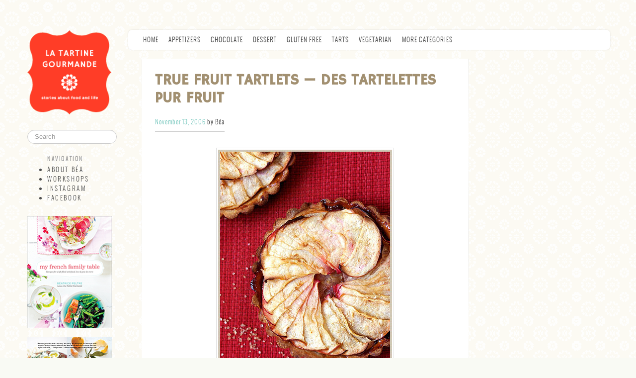

--- FILE ---
content_type: text/html; charset="UTF-8"
request_url: https://www.latartinegourmande.com/2006/11/13/true-fruit-tartlets-des-tartelettes-pur-fruit/
body_size: 22712
content:

<!doctype html>
<html class="no-js" lang="en-US">
<head>
	<meta charset="utf-8">

		<meta name="description" content="In Love with Beautiful Food">

	<meta name="viewport" content="width=device-width, initial-scale=1.0">

	<link rel="stylesheet" href="//www.latartinegourmande.com/wp-content/themes/ltg4/css/bootstrap.min.css">
	<link rel="stylesheet" href="https://www.latartinegourmande.com/wp-content/themes/ltg4/css/font-awesome.css">

	<style>
	body {
		padding-top: 60px;
		padding-bottom: 40px;
	 	background-color: #f9faf4;
		background-image: url("https://www.latartinegourmande.com/wp-content/themes/ltg4/img/tomo/bg-3.gif");
	}

	@font-face {
	    font-family: 'OswaldLight';
	    src: url('https://www.latartinegourmande.com/wp-content/themes/ltg4/font/oswald-light-webfont.eot');
	    src: url('https://www.latartinegourmande.com/wp-content/themes/ltg4/font/oswald-light-webfont.eot?#iefix') format('embedded-opentype'),
	         url('https://www.latartinegourmande.com/wp-content/themes/ltg4/font/oswald-light-webfont.woff') format('woff'),
	         url('https://www.latartinegourmande.com/wp-content/themes/ltg4/font/oswald-light-webfont.ttf') format('truetype'),
	         url('https://www.latartinegourmande.com/wp-content/themes/ltg4/font/oswald-light-webfont.svg#OswaldLight') format('svg');
	    font-weight: normal;
	    font-style: normal;
	}

	</style>

	<link rel="stylesheet" href="https://www.latartinegourmande.com/wp-content/themes/ltg4/css/style-5.css">
	<link rel="stylesheet" type="text/css" media="print" href="https://www.latartinegourmande.com/wp-content/themes/ltg4/css/print-1.css">  
	<link href='//fonts.googleapis.com/css?family=Hammersmith+One' rel='stylesheet' type='text/css'>

	<link rel="profile" href="https://gmpg.org/xfn/11" />
	<link rel="pingback" href="https://www.latartinegourmande.com/xmlrpc.php" />

	<script src="https://www.latartinegourmande.com/wp-content/themes/ltg4/js/libs/modernizr-2.5-respond-1.1.0.min.js"></script>

	<title>True Fruit Tartlets &#8212; Des tartelettes pur fruit &#8211; La Tartine Gourmande</title>
<meta name='robots' content='max-image-preview:large' />
<link rel="alternate" type="application/rss+xml" title="La Tartine Gourmande &raquo; Feed" href="https://www.latartinegourmande.com/feed/" />
<link rel="alternate" type="application/rss+xml" title="La Tartine Gourmande &raquo; Comments Feed" href="https://www.latartinegourmande.com/comments/feed/" />
<link rel="alternate" type="application/rss+xml" title="La Tartine Gourmande &raquo; True Fruit Tartlets &#8212; Des tartelettes pur fruit Comments Feed" href="https://www.latartinegourmande.com/2006/11/13/true-fruit-tartlets-des-tartelettes-pur-fruit/feed/" />
<link rel="alternate" title="oEmbed (JSON)" type="application/json+oembed" href="https://www.latartinegourmande.com/wp-json/oembed/1.0/embed?url=https%3A%2F%2Fwww.latartinegourmande.com%2F2006%2F11%2F13%2Ftrue-fruit-tartlets-des-tartelettes-pur-fruit%2F" />
<link rel="alternate" title="oEmbed (XML)" type="text/xml+oembed" href="https://www.latartinegourmande.com/wp-json/oembed/1.0/embed?url=https%3A%2F%2Fwww.latartinegourmande.com%2F2006%2F11%2F13%2Ftrue-fruit-tartlets-des-tartelettes-pur-fruit%2F&#038;format=xml" />
<style id='wp-img-auto-sizes-contain-inline-css' type='text/css'>
img:is([sizes=auto i],[sizes^="auto," i]){contain-intrinsic-size:3000px 1500px}
/*# sourceURL=wp-img-auto-sizes-contain-inline-css */
</style>
<style id='wp-emoji-styles-inline-css' type='text/css'>

	img.wp-smiley, img.emoji {
		display: inline !important;
		border: none !important;
		box-shadow: none !important;
		height: 1em !important;
		width: 1em !important;
		margin: 0 0.07em !important;
		vertical-align: -0.1em !important;
		background: none !important;
		padding: 0 !important;
	}
/*# sourceURL=wp-emoji-styles-inline-css */
</style>
<style id='wp-block-library-inline-css' type='text/css'>
:root{--wp-block-synced-color:#7a00df;--wp-block-synced-color--rgb:122,0,223;--wp-bound-block-color:var(--wp-block-synced-color);--wp-editor-canvas-background:#ddd;--wp-admin-theme-color:#007cba;--wp-admin-theme-color--rgb:0,124,186;--wp-admin-theme-color-darker-10:#006ba1;--wp-admin-theme-color-darker-10--rgb:0,107,160.5;--wp-admin-theme-color-darker-20:#005a87;--wp-admin-theme-color-darker-20--rgb:0,90,135;--wp-admin-border-width-focus:2px}@media (min-resolution:192dpi){:root{--wp-admin-border-width-focus:1.5px}}.wp-element-button{cursor:pointer}:root .has-very-light-gray-background-color{background-color:#eee}:root .has-very-dark-gray-background-color{background-color:#313131}:root .has-very-light-gray-color{color:#eee}:root .has-very-dark-gray-color{color:#313131}:root .has-vivid-green-cyan-to-vivid-cyan-blue-gradient-background{background:linear-gradient(135deg,#00d084,#0693e3)}:root .has-purple-crush-gradient-background{background:linear-gradient(135deg,#34e2e4,#4721fb 50%,#ab1dfe)}:root .has-hazy-dawn-gradient-background{background:linear-gradient(135deg,#faaca8,#dad0ec)}:root .has-subdued-olive-gradient-background{background:linear-gradient(135deg,#fafae1,#67a671)}:root .has-atomic-cream-gradient-background{background:linear-gradient(135deg,#fdd79a,#004a59)}:root .has-nightshade-gradient-background{background:linear-gradient(135deg,#330968,#31cdcf)}:root .has-midnight-gradient-background{background:linear-gradient(135deg,#020381,#2874fc)}:root{--wp--preset--font-size--normal:16px;--wp--preset--font-size--huge:42px}.has-regular-font-size{font-size:1em}.has-larger-font-size{font-size:2.625em}.has-normal-font-size{font-size:var(--wp--preset--font-size--normal)}.has-huge-font-size{font-size:var(--wp--preset--font-size--huge)}.has-text-align-center{text-align:center}.has-text-align-left{text-align:left}.has-text-align-right{text-align:right}.has-fit-text{white-space:nowrap!important}#end-resizable-editor-section{display:none}.aligncenter{clear:both}.items-justified-left{justify-content:flex-start}.items-justified-center{justify-content:center}.items-justified-right{justify-content:flex-end}.items-justified-space-between{justify-content:space-between}.screen-reader-text{border:0;clip-path:inset(50%);height:1px;margin:-1px;overflow:hidden;padding:0;position:absolute;width:1px;word-wrap:normal!important}.screen-reader-text:focus{background-color:#ddd;clip-path:none;color:#444;display:block;font-size:1em;height:auto;left:5px;line-height:normal;padding:15px 23px 14px;text-decoration:none;top:5px;width:auto;z-index:100000}html :where(.has-border-color){border-style:solid}html :where([style*=border-top-color]){border-top-style:solid}html :where([style*=border-right-color]){border-right-style:solid}html :where([style*=border-bottom-color]){border-bottom-style:solid}html :where([style*=border-left-color]){border-left-style:solid}html :where([style*=border-width]){border-style:solid}html :where([style*=border-top-width]){border-top-style:solid}html :where([style*=border-right-width]){border-right-style:solid}html :where([style*=border-bottom-width]){border-bottom-style:solid}html :where([style*=border-left-width]){border-left-style:solid}html :where(img[class*=wp-image-]){height:auto;max-width:100%}:where(figure){margin:0 0 1em}html :where(.is-position-sticky){--wp-admin--admin-bar--position-offset:var(--wp-admin--admin-bar--height,0px)}@media screen and (max-width:600px){html :where(.is-position-sticky){--wp-admin--admin-bar--position-offset:0px}}

/*# sourceURL=wp-block-library-inline-css */
</style><style id='global-styles-inline-css' type='text/css'>
:root{--wp--preset--aspect-ratio--square: 1;--wp--preset--aspect-ratio--4-3: 4/3;--wp--preset--aspect-ratio--3-4: 3/4;--wp--preset--aspect-ratio--3-2: 3/2;--wp--preset--aspect-ratio--2-3: 2/3;--wp--preset--aspect-ratio--16-9: 16/9;--wp--preset--aspect-ratio--9-16: 9/16;--wp--preset--color--black: #000000;--wp--preset--color--cyan-bluish-gray: #abb8c3;--wp--preset--color--white: #ffffff;--wp--preset--color--pale-pink: #f78da7;--wp--preset--color--vivid-red: #cf2e2e;--wp--preset--color--luminous-vivid-orange: #ff6900;--wp--preset--color--luminous-vivid-amber: #fcb900;--wp--preset--color--light-green-cyan: #7bdcb5;--wp--preset--color--vivid-green-cyan: #00d084;--wp--preset--color--pale-cyan-blue: #8ed1fc;--wp--preset--color--vivid-cyan-blue: #0693e3;--wp--preset--color--vivid-purple: #9b51e0;--wp--preset--gradient--vivid-cyan-blue-to-vivid-purple: linear-gradient(135deg,rgb(6,147,227) 0%,rgb(155,81,224) 100%);--wp--preset--gradient--light-green-cyan-to-vivid-green-cyan: linear-gradient(135deg,rgb(122,220,180) 0%,rgb(0,208,130) 100%);--wp--preset--gradient--luminous-vivid-amber-to-luminous-vivid-orange: linear-gradient(135deg,rgb(252,185,0) 0%,rgb(255,105,0) 100%);--wp--preset--gradient--luminous-vivid-orange-to-vivid-red: linear-gradient(135deg,rgb(255,105,0) 0%,rgb(207,46,46) 100%);--wp--preset--gradient--very-light-gray-to-cyan-bluish-gray: linear-gradient(135deg,rgb(238,238,238) 0%,rgb(169,184,195) 100%);--wp--preset--gradient--cool-to-warm-spectrum: linear-gradient(135deg,rgb(74,234,220) 0%,rgb(151,120,209) 20%,rgb(207,42,186) 40%,rgb(238,44,130) 60%,rgb(251,105,98) 80%,rgb(254,248,76) 100%);--wp--preset--gradient--blush-light-purple: linear-gradient(135deg,rgb(255,206,236) 0%,rgb(152,150,240) 100%);--wp--preset--gradient--blush-bordeaux: linear-gradient(135deg,rgb(254,205,165) 0%,rgb(254,45,45) 50%,rgb(107,0,62) 100%);--wp--preset--gradient--luminous-dusk: linear-gradient(135deg,rgb(255,203,112) 0%,rgb(199,81,192) 50%,rgb(65,88,208) 100%);--wp--preset--gradient--pale-ocean: linear-gradient(135deg,rgb(255,245,203) 0%,rgb(182,227,212) 50%,rgb(51,167,181) 100%);--wp--preset--gradient--electric-grass: linear-gradient(135deg,rgb(202,248,128) 0%,rgb(113,206,126) 100%);--wp--preset--gradient--midnight: linear-gradient(135deg,rgb(2,3,129) 0%,rgb(40,116,252) 100%);--wp--preset--font-size--small: 13px;--wp--preset--font-size--medium: 20px;--wp--preset--font-size--large: 36px;--wp--preset--font-size--x-large: 42px;--wp--preset--spacing--20: 0.44rem;--wp--preset--spacing--30: 0.67rem;--wp--preset--spacing--40: 1rem;--wp--preset--spacing--50: 1.5rem;--wp--preset--spacing--60: 2.25rem;--wp--preset--spacing--70: 3.38rem;--wp--preset--spacing--80: 5.06rem;--wp--preset--shadow--natural: 6px 6px 9px rgba(0, 0, 0, 0.2);--wp--preset--shadow--deep: 12px 12px 50px rgba(0, 0, 0, 0.4);--wp--preset--shadow--sharp: 6px 6px 0px rgba(0, 0, 0, 0.2);--wp--preset--shadow--outlined: 6px 6px 0px -3px rgb(255, 255, 255), 6px 6px rgb(0, 0, 0);--wp--preset--shadow--crisp: 6px 6px 0px rgb(0, 0, 0);}:where(.is-layout-flex){gap: 0.5em;}:where(.is-layout-grid){gap: 0.5em;}body .is-layout-flex{display: flex;}.is-layout-flex{flex-wrap: wrap;align-items: center;}.is-layout-flex > :is(*, div){margin: 0;}body .is-layout-grid{display: grid;}.is-layout-grid > :is(*, div){margin: 0;}:where(.wp-block-columns.is-layout-flex){gap: 2em;}:where(.wp-block-columns.is-layout-grid){gap: 2em;}:where(.wp-block-post-template.is-layout-flex){gap: 1.25em;}:where(.wp-block-post-template.is-layout-grid){gap: 1.25em;}.has-black-color{color: var(--wp--preset--color--black) !important;}.has-cyan-bluish-gray-color{color: var(--wp--preset--color--cyan-bluish-gray) !important;}.has-white-color{color: var(--wp--preset--color--white) !important;}.has-pale-pink-color{color: var(--wp--preset--color--pale-pink) !important;}.has-vivid-red-color{color: var(--wp--preset--color--vivid-red) !important;}.has-luminous-vivid-orange-color{color: var(--wp--preset--color--luminous-vivid-orange) !important;}.has-luminous-vivid-amber-color{color: var(--wp--preset--color--luminous-vivid-amber) !important;}.has-light-green-cyan-color{color: var(--wp--preset--color--light-green-cyan) !important;}.has-vivid-green-cyan-color{color: var(--wp--preset--color--vivid-green-cyan) !important;}.has-pale-cyan-blue-color{color: var(--wp--preset--color--pale-cyan-blue) !important;}.has-vivid-cyan-blue-color{color: var(--wp--preset--color--vivid-cyan-blue) !important;}.has-vivid-purple-color{color: var(--wp--preset--color--vivid-purple) !important;}.has-black-background-color{background-color: var(--wp--preset--color--black) !important;}.has-cyan-bluish-gray-background-color{background-color: var(--wp--preset--color--cyan-bluish-gray) !important;}.has-white-background-color{background-color: var(--wp--preset--color--white) !important;}.has-pale-pink-background-color{background-color: var(--wp--preset--color--pale-pink) !important;}.has-vivid-red-background-color{background-color: var(--wp--preset--color--vivid-red) !important;}.has-luminous-vivid-orange-background-color{background-color: var(--wp--preset--color--luminous-vivid-orange) !important;}.has-luminous-vivid-amber-background-color{background-color: var(--wp--preset--color--luminous-vivid-amber) !important;}.has-light-green-cyan-background-color{background-color: var(--wp--preset--color--light-green-cyan) !important;}.has-vivid-green-cyan-background-color{background-color: var(--wp--preset--color--vivid-green-cyan) !important;}.has-pale-cyan-blue-background-color{background-color: var(--wp--preset--color--pale-cyan-blue) !important;}.has-vivid-cyan-blue-background-color{background-color: var(--wp--preset--color--vivid-cyan-blue) !important;}.has-vivid-purple-background-color{background-color: var(--wp--preset--color--vivid-purple) !important;}.has-black-border-color{border-color: var(--wp--preset--color--black) !important;}.has-cyan-bluish-gray-border-color{border-color: var(--wp--preset--color--cyan-bluish-gray) !important;}.has-white-border-color{border-color: var(--wp--preset--color--white) !important;}.has-pale-pink-border-color{border-color: var(--wp--preset--color--pale-pink) !important;}.has-vivid-red-border-color{border-color: var(--wp--preset--color--vivid-red) !important;}.has-luminous-vivid-orange-border-color{border-color: var(--wp--preset--color--luminous-vivid-orange) !important;}.has-luminous-vivid-amber-border-color{border-color: var(--wp--preset--color--luminous-vivid-amber) !important;}.has-light-green-cyan-border-color{border-color: var(--wp--preset--color--light-green-cyan) !important;}.has-vivid-green-cyan-border-color{border-color: var(--wp--preset--color--vivid-green-cyan) !important;}.has-pale-cyan-blue-border-color{border-color: var(--wp--preset--color--pale-cyan-blue) !important;}.has-vivid-cyan-blue-border-color{border-color: var(--wp--preset--color--vivid-cyan-blue) !important;}.has-vivid-purple-border-color{border-color: var(--wp--preset--color--vivid-purple) !important;}.has-vivid-cyan-blue-to-vivid-purple-gradient-background{background: var(--wp--preset--gradient--vivid-cyan-blue-to-vivid-purple) !important;}.has-light-green-cyan-to-vivid-green-cyan-gradient-background{background: var(--wp--preset--gradient--light-green-cyan-to-vivid-green-cyan) !important;}.has-luminous-vivid-amber-to-luminous-vivid-orange-gradient-background{background: var(--wp--preset--gradient--luminous-vivid-amber-to-luminous-vivid-orange) !important;}.has-luminous-vivid-orange-to-vivid-red-gradient-background{background: var(--wp--preset--gradient--luminous-vivid-orange-to-vivid-red) !important;}.has-very-light-gray-to-cyan-bluish-gray-gradient-background{background: var(--wp--preset--gradient--very-light-gray-to-cyan-bluish-gray) !important;}.has-cool-to-warm-spectrum-gradient-background{background: var(--wp--preset--gradient--cool-to-warm-spectrum) !important;}.has-blush-light-purple-gradient-background{background: var(--wp--preset--gradient--blush-light-purple) !important;}.has-blush-bordeaux-gradient-background{background: var(--wp--preset--gradient--blush-bordeaux) !important;}.has-luminous-dusk-gradient-background{background: var(--wp--preset--gradient--luminous-dusk) !important;}.has-pale-ocean-gradient-background{background: var(--wp--preset--gradient--pale-ocean) !important;}.has-electric-grass-gradient-background{background: var(--wp--preset--gradient--electric-grass) !important;}.has-midnight-gradient-background{background: var(--wp--preset--gradient--midnight) !important;}.has-small-font-size{font-size: var(--wp--preset--font-size--small) !important;}.has-medium-font-size{font-size: var(--wp--preset--font-size--medium) !important;}.has-large-font-size{font-size: var(--wp--preset--font-size--large) !important;}.has-x-large-font-size{font-size: var(--wp--preset--font-size--x-large) !important;}
/*# sourceURL=global-styles-inline-css */
</style>

<style id='classic-theme-styles-inline-css' type='text/css'>
/*! This file is auto-generated */
.wp-block-button__link{color:#fff;background-color:#32373c;border-radius:9999px;box-shadow:none;text-decoration:none;padding:calc(.667em + 2px) calc(1.333em + 2px);font-size:1.125em}.wp-block-file__button{background:#32373c;color:#fff;text-decoration:none}
/*# sourceURL=/wp-includes/css/classic-themes.min.css */
</style>
<link rel="https://api.w.org/" href="https://www.latartinegourmande.com/wp-json/" /><link rel="alternate" title="JSON" type="application/json" href="https://www.latartinegourmande.com/wp-json/wp/v2/posts/1802" /><link rel="EditURI" type="application/rsd+xml" title="RSD" href="https://www.latartinegourmande.com/xmlrpc.php?rsd" />
<meta name="generator" content="WordPress 6.9" />
<link rel="canonical" href="https://www.latartinegourmande.com/2006/11/13/true-fruit-tartlets-des-tartelettes-pur-fruit/" />
<link rel='shortlink' href='https://www.latartinegourmande.com/?p=1802' />
<style type="text/css" id="custom-background-css">
body.custom-background { background-image: url("https://www.latartinegourmande.com/wp-content/themes/ltg4/img/tomo/bg-3.gif"); background-position: left top; background-size: auto; background-repeat: repeat; background-attachment: scroll; }
</style>
	
</head>

<body class="wp-singular post-template-default single single-post postid-1802 single-format-standard custom-background wp-embed-responsive wp-theme-ltg4 single-author singular two-column right-sidebar">

<div id="fb-root"></div>
<script>(function(d, s, id) {
 var js, fjs = d.getElementsByTagName(s)[0];
 if (d.getElementById(id)) return;
 js = d.createElement(s); js.id = id;
 js.src = "//connect.facebook.net/en_US/all.js#xfbml=1";
 fjs.parentNode.insertBefore(js, fjs);
}(document, 'script', 'facebook-jssdk'));</script>

<div id="page" class="container hfeed">

	<div class="row">
		<aside id="sidebar" class="span2">
			<div class="mobile-header visible-phone visible-tablet">
				<a href="https://www.latartinegourmande.com/"><img class="logo mobile-logo" src="https://www.latartinegourmande.com/wp-content/themes/ltg4/img/tomo/logo-1.gif" alt="La Tartine Gourmande" /></a>
				<button class="btn btn-navbar mobile-nav-toggle" data-toggle="collapse" data-target="#mobile-sidebar-nav" aria-label="Toggle sidebar navigation">
					<span class="icon-bar"></span>
					<span class="icon-bar"></span>
					<span class="icon-bar"></span>
				</button>
			</div>
			
			<a href="https://www.latartinegourmande.com/" class="hidden-phone hidden-tablet"><img class="logo" src="https://www.latartinegourmande.com/wp-content/themes/ltg4/img/tomo/logo-1.gif" alt="La Tartine Gourmande" /></a>
			
			<form id="searchform" class="form-search hidden-phone hidden-tablet" role="search" action="https://www.latartinegourmande.com/">
			    <input type="search" name="s" id="s" class="search-query input-medium" placeholder="Search" />
			</form>

			<!-- Desktop Navigation - visible only on desktop -->
			<nav class="nav nav-list leftnav hidden-phone hidden-tablet" aria-label="Primary Navigation">
				<ul>
					<li class="nav-header">Navigation</li>
					<li><a href="https://www.latartinegourmande.com/about-bea/">About Béa</a></li>
					<li><a href="https://www.latartinegourmande.com/workshops/">Workshops</a></li>
	                        	<li><a href="https://instagram.com/tartinegourmande/" target="_blank" rel="noopener">Instagram</a></li>
	                        	<li><a href="https://www.facebook.com/beatrice.peltre.5" target="_blank" rel="noopener">Facebook</a></li>
				</ul>
			</nav>

			<div id="mobile-sidebar-nav" class="collapse">
				<form class="form-search visible-phone visible-tablet mobile-search" role="search" action="https://www.latartinegourmande.com/">
				    <input type="search" name="s" class="search-query" placeholder="Search" />
				</form>
				
				<nav class="nav nav-list leftnav" aria-label="Primary Navigation">
					<ul>
						<li class="nav-header">Navigation</li>
						<li><a href="https://www.latartinegourmande.com/about-bea/">About Béa</a></li>
						<li><a href="https://www.latartinegourmande.com/workshops/">Workshops</a></li>
		                        	<li><a href="https://instagram.com/tartinegourmande/" target="_blank" rel="noopener">Instagram</a></li>
		                        	<li><a href="https://www.facebook.com/beatrice.peltre.5" target="_blank" rel="noopener">Facebook</a></li>
					</ul>
				</nav>
			</div>

			<br />
			<a class="hidden-tablet hidden-phone" target="_blank" rel="noopener" href="https://www.amazon.com/My-French-Family-Table-Recipes/dp/1611801362/ref=sr_1_1?s=books&ie=UTF8&qid=1465867305&sr=1-1&keywords=beatrice+peltre&tag=latartinego0f-20"><img src="https://www.latartinegourmande.com/wp-content/themes/ltg4/img/my-french-family-table-book.jpg" alt="My French Family Table Book" /></a>
			<br/>

			<a class="hidden-tablet hidden-phone" target="_blank" rel="noopener" href="https://www.amazon.com/Tartine-Gourmande-Recipes-Inspired-Life/dp/1590307623/ref=sr_1_2?s=books&ie=UTF8&qid=1465867768&sr=1-2&tag=latartinego0f-20"><img src="https://www.latartinegourmande.com/wp-content/themes/ltg4/img/recipes-for-an-inspired-life.jpg" alt="Tartine Gourmande: Recipes for an Inspired Life Book" /></a>
			<br /><br/>


		</aside>

		<main id="main" class="span10">

			<nav class="navbar" aria-label="Main Navigation">
			  <div class="navbar-inner">
			    <div class="container">

				     <a class="btn btn-navbar" data-toggle="collapse" data-target=".nav-collapse" aria-label="Toggle navigation">
				     	<span class="icon-bar"></span>
				     	<span class="icon-bar"></span>
				        <span class="icon-bar"></span>
				     </a>

				     <div class="nav-collapse">
				      	<ul class="nav">
				         	<li><a href="https://www.latartinegourmande.com">Home</a></li>

				         		<li class="cat-item cat-item-16"><a href="https://www.latartinegourmande.com/categories/appetizer/">Appetizers</a>
</li>
	<li class="cat-item cat-item-62"><a href="https://www.latartinegourmande.com/categories/chocolate-recipes/">Chocolate</a>
</li>
	<li class="cat-item cat-item-5"><a href="https://www.latartinegourmande.com/categories/desserts/">Dessert</a>
</li>
	<li class="cat-item cat-item-84"><a href="https://www.latartinegourmande.com/categories/gluten-free/">Gluten Free</a>
</li>
	<li class="cat-item cat-item-63"><a href="https://www.latartinegourmande.com/categories/tarts-and-pies/">Tarts</a>
</li>
	<li class="cat-item cat-item-90"><a href="https://www.latartinegourmande.com/categories/vegetarian/">Vegetarian</a>
</li>
 

						  	<li class="dropdown" id="menu1">
						    	<a class="dropdown-toggle" data-toggle="dropdown" href="#menu1" aria-haspopup="true" aria-expanded="false">More Categories<b class="caret"></b></a>
						    	<ul class="dropdown-menu">
						    			<li class="cat-item cat-item-68"><a href="https://www.latartinegourmande.com/categories/bread/">Bread</a>
</li>
	<li class="cat-item cat-item-92"><a href="https://www.latartinegourmande.com/categories/breakfast/">Breakfast</a>
</li>
	<li class="cat-item cat-item-93"><a href="https://www.latartinegourmande.com/categories/cakes/">Cakes</a>
</li>
	<li class="cat-item cat-item-81"><a href="https://www.latartinegourmande.com/categories/conference/">Conference</a>
</li>
	<li class="cat-item cat-item-91"><a href="https://www.latartinegourmande.com/categories/eggs/">Eggs</a>
</li>
	<li class="cat-item cat-item-60"><a href="https://www.latartinegourmande.com/categories/fish/">Fish</a>
</li>
	<li class="cat-item cat-item-70"><a href="https://www.latartinegourmande.com/categories/food-travel/">Food &amp; Travel</a>
</li>
	<li class="cat-item cat-item-85"><a href="https://www.latartinegourmande.com/categories/food-photography/">Food Photography</a>
</li>
	<li class="cat-item cat-item-82"><a href="https://www.latartinegourmande.com/categories/food-styling/">Food Styling</a>
</li>
	<li class="cat-item cat-item-69"><a href="https://www.latartinegourmande.com/categories/french-inspired/">French Inspired</a>
</li>
	<li class="cat-item cat-item-65"><a href="https://www.latartinegourmande.com/categories/fruit-recipes/">Fruit</a>
</li>
	<li class="cat-item cat-item-1"><a href="https://www.latartinegourmande.com/categories/uncategorized/">General</a>
</li>
	<li class="cat-item cat-item-64"><a href="https://www.latartinegourmande.com/categories/rice-pasta-and-grains/">Grains</a>
</li>
	<li class="cat-item cat-item-95"><a href="https://www.latartinegourmande.com/categories/life-and-us/">Life and Us</a>
</li>
	<li class="cat-item cat-item-11"><a href="https://www.latartinegourmande.com/categories/meat/">Meat</a>
</li>
	<li class="cat-item cat-item-79"><a href="https://www.latartinegourmande.com/categories/salad/">Salad</a>
</li>
	<li class="cat-item cat-item-61"><a href="https://www.latartinegourmande.com/categories/soups/">Soup</a>
</li>
						    	</ul>
					  		</li>
				        </ul>

			     	 </div><!--/.nav-collapse -->

			    </div>
			  </div>
			</nav>

<section id="container">
	<div id="content" role="main" class="singlepost span7">

		
			

	<article id="post-1802" class="post-1802 post type-post status-publish format-standard hentry category-desserts category-fruit-recipes category-tarts-and-pies">
		<header class="entry-header">
						<h1 class="entry-title"><a href="https://www.latartinegourmande.com/2006/11/13/true-fruit-tartlets-des-tartelettes-pur-fruit/" title="Permalink to True Fruit Tartlets &#8212; Des tartelettes pur fruit" rel="bookmark">True Fruit Tartlets &#8212; Des tartelettes pur fruit</a></h1>
			
						<div class="entry-meta">
				<a href="https://www.latartinegourmande.com/2006/11/13/true-fruit-tartlets-des-tartelettes-pur-fruit/" title="3:58 pm" rel="bookmark"><time class="entry-date" datetime="2006-11-13T15:58:02-05:00">November 13, 2006</time></a><span class="by-author"><span class="sep"> by Béa</span></span>			</div><!-- .entry-meta -->
			
					</header><!-- .entry-header -->

				<div class="entry-content">
			<p><img decoding="async" src="http://www.latartinegourmande.com/wp-content/uploads/2006/11/tarte-top-pommes1.jpg" alt="" /></p>
<p><em>Monsieur Schneider</em> is one of my parents&#8217; oldest neighbors. Known in the village for his amazingly well-looked-after and immense garden, he is an old man by now. But I have always known him for the gorgeous-looking vegetables that he grows in his garden, which as a young girl, I always wanted to steal but never did. He would have noticed for sure as I suspected that he always treated his vegetables as if they had been his babies. Despite the fact that he can hardly walk today at an age of ninety years old, whenever I visit my parents, I can still manage to occasionnally see him climb at the top of a ladder to pick some hidden fruit, or attend to his tomato plants. <em>&#8220;Il garde encore un petit coin de jardin&#8221;</em>, my mum tells me (he still keeps a small vegetable garden). Amazing at his age. But I understand why. His garden is surely what has kept him alive and healthy. It is his best achievement, and he should feel proud.</p>
<p>Despite the fact that <em>Monsieur Schneider</em> has had a <strong>quince</strong> tree for years &#8212; it is actually still there, at the far end of his garden &#8212; during all the years when I still lived with my parents, I never fancied either  trying or cooking this fruit. It was just not attractive. Here, I will have to pause and reckon that my knowledge about this odd fruit has always been pretty limited. Of course, I know that eating it raw feels like you are eating some kind of plastic, hence it is pretty much exclusively used under its cooked form. For me I am afraid, this only translated into a few recipe choices, including <em>pâte de fruits</em> (fruit jelly) which I have never been fond of. Hence for my whole life, I had neither touched nor tried a <strong>quince</strong>, even if I lived so close to them.</p>
<p>But what a discovery I have just made! Why did it take that long?</p>
<p><span id="more-1802"></span></p>
<p><img decoding="async" src="http://www.latartinegourmande.com/wp-content/uploads/2006/11/coing-compo.jpg" alt="" /></p>
<p><img decoding="async" src="http://www.latartinegourmande.com/wp-content/uploads/2006/11/pommes-lead.jpg" alt="" /></p>
<p>I was not meant to buy anything. I had promised this to myself on a recent errand in Harvard Square. Enough is enough. I do not need more stuff. <em>J&#8217;ai assez de trucs à la maison ! (</em>I have enough stuff at home!) I keep telling myself that if I ever want to move anywhere, I should be able to do it easily and quickly, with all I need packed and tossed in only a few bags. There was a time when this was actually possible, while living in New Zealand for example, but as I am settling more in my life in Boston, I just cannot help but accumulate things.<em> Des trucs ! Des machins ! </em>Stuff! Walking into the <a href="http://harvard.bkstore.com/">Coop bookstore</a>, I was confident that I was not going to buy anything. <em>&#8220;Je vais au rayon livres de cuisine,&#8221; </em>I told P. ( I am going to the cookbook section) <em>Just looking,</em> I thought! Why did I even think that it was an option? About an hour later, P. decided to look for me. He came downstairs and saw me standing there, with in my hands a new treasure called <a href="http://www.amazon.com/gp/redirect.html?ie=UTF8&#038;location=http%3A%2F%2Fwww.amazon.com%2FSweet-Life-Desserts-Chanterelle%2Fdp%2F0821257447%2Fsr%3D8-1%2Fqid%3D1162936825%3Fie%3DUTF8%26s%3Dbooks&#038;tag=latartinego0f-20&#038;linkCode=ur2&#038;camp=1789&#038;creative=9325">The Sweet Life</a><img decoding="async" src="http://www.assoc-amazon.com/e/ir?t=latartinego0f-20&amp;l=ur2&amp;o=1" width="1" height="1" border="0" alt="" style="border:none !important; margin:0px !important;" />. I had been found guilty of purchasing another cookbook.</p>
<p><img decoding="async" src="http://www.latartinegourmande.com/wp-content/uploads/2006/11/287942186_1bd9da1814_o.jpg" alt="" /></p>
<p><em>The Sweet Life</em> is a <strong>dessert cookbook </strong>written by Kate Zuckerman, pastry chef at New York&#8217;s Chanterelle restaurant. Since I had pretty much never heard about the restaurant before &#8212; excuse my ignorance &#8212; there was obviously something else that intrigued me about the book. It started with the front cover showcasing a beautiful picture of a more-than-ever tempting dessert made of shiny poached pears swimming in a sugary bath. After my initial quick <em>I-need-this-book </em>reaction, I opened it to flip through its pages. More to please me inside? Not only did I then like the text layout, but I was thrilled to find explanatory sections about pastry making technics, the history of chocolate and chocolate labels, baked custard guidelines or the chemistry that happens between various ingredients. I could learn about the obscure uses of quince, pectin, browning butter, or how emulsifiers in eggs work. This was just the kind of book I needed: a bit educational, allowing me to travel into a realm I do not know that well.</p>
<p>Back home, I was dying to try a few recipes as soon as I could. Amongst them, I found delightfully presented <strong>Apple and Quince Tartlets</strong>. </p>
<p><img decoding="async" src="http://www.latartinegourmande.com/wp-content/uploads/2006/11/compo-tarte.jpg" alt="" /></p>
<p><strong>Apple and Quince Tartlets &#8212; Tartelettes aux pommes et aux coings</strong></p>
<p>Although I ended up adapting the recipe, using one of my own <em>pâte sablée</em> recipes (sweet pastry crust) for example or using no sugar at all for the apples, I was just excited because I was finally going to try my hand at using <strong>quince</strong>. I chose <strong>Honey Crisp apples</strong> locally grown in MA because of their great reddish color and acidic flesh. The recipe was simple and straightforward, despite the fact that it required some organization &#8212; the wait for the dough or the cooking time required for the quince. I ended up making the tartlets over a period of two days, to make it a more pleasurable experience. And you know what? I loved the end result. The tartlets were pretty much <strong>pure fruit</strong> with <strong>sugar</strong>, without the necessity of an egg and cream batter. I realized that <strong>quinces</strong> are fun to use, good and sweet, and that I would definitely cook them again. <em>Des tartelettes pur fruit</em> (True Fruit Tartlets)</p>
<p>And I learned something. </p>
<p>The lesson that this cooking experience taught me was that without good reasons, I had felt prejudiced for years about a fruit I had never even tried. Are there ever any valid motives to feel prejudiced, really? So yes, it took me a pretty long time to finally break this belief but now, I am happy to know that next time I see <em>Monsieur Schneider</em>&#8216;s quince, I will not let his fruit go bad on the tree. They will find a home in my kitchen, under a form of some sort! <strong>Sweet Life </strong>definitely has ideas for me.</p>
<p><em><br />
&#8220;[&#8230;] The wonderful combination of tender apple slices and warm, robust quince in a crisp crust makes this a delicious fall tart.&#8221;</em><em> (Source: Sweet Life)</em></p>
<p><img decoding="async" src="http://www.latartinegourmande.com/wp-content/uploads/2006/11/tarte-pommes-fourchettes.jpg" alt="" /></p>
<div class="bkrecette">
<div class="recipeTitle">Apple and Quince Tartlets</div>
<p><strong>For the Sweet Pie Crust (about 6 tartlets)</strong></p>
<ul>
<li>5 1/4 oz all purpose flour</li>
<li>3 1/2 oz butter (soft)</li>
<li>1 egg</li>
<li>1 1/2 oz confectioner&#8217;s sugar</li>
<li>Salt</li>
</ul>
<p><em>Steps:</em></p>
<ul>
<li>In a mixer with a hook attachment, place the butter, flour, sugar and salt. Mix together until it is crumbly then add the egg to make the dough. Do not overwork the dough. Place in a plastic wrap and place in the fridge for 1 hour minimum before using.</li>
</ul>
<p><em>Note: this can be done one day ahead</em></p>
<p><strong>For the Quince Compote </strong></p>
<ul>
<li>3 large quinces (30 oz)</li>
<li>1/2 cup fine sugar</li>
<li>3 Tbsp butter</li>
</ul>
<p><em>Steps:</em></p>
<ul>
<li>Peel, core and dice the quinces. Place them in a pot with the sugar and butter and cook for 20 mns, covered.</li>
<li>Lower the heat, uncover and cook for 40 mns, until there is no liquid left and the quinces have darkened. Let cool down and store if not using right away.</li>
</ul>
<p><em>Note: This can be done one or two days ahead, kept in the fridge.</em></p>
<p><strong>For the Apples and Quince Tartlets</strong></p>
<ul>
<li>1 apple per tartlet (small), about 5 oz each</li>
<li>Sweet Pie Crust</li>
<li>Quince compote</li>
</ul>
<p><em>Steps:</em></p>
<ul>
<li>Roll your dough and place it in small molds**. Prick the bottom of the tartlets with a fork and put them in the fridge for 30 mns.</li>
<li>Wash the apples (<a href="http://www.honeycrisp.org/hcrisp.htm">HoneyCrisp</a>, local apples from MA). Cut them in quarters and core them. Slice them very thinly using a mandoline if you have one.</li>
<li> Take the tartlets out of the fridge and top with the quince compote.</li>
<li> Arrange the apple slices over, describing the movement of a snail. (You can then add browned butter with sugar, I did not do that because I simply forgot. I actually loved the result without because of the contrast between the acidic apples and the sweet compote, giving a fruit tart not overpowered by a sweet taste, which I do not like.)</li>
<li>Preheat your oven at 375 F. Place the tartlets in the bottom part of the oven, on a baking sheet. Cook them for 60 mns. (I considerably changed the cooking time and temperature from the original recipe, which was: cook for 70 mns at 375 F, then 20 more mns at 350 F). Check the color of your tarts while cooking.</li>
<li>Remove and let cool for 15 to 20 mns before unmolding.</li>
</ul>
<p><em>**I advice to use molds with removable bottom, I used size 4.5&#8243;.</em></div>
<div class="recipeTitle">Le coin français</div>
<div class="bkrecette">
<div class="recipeTitle">Tartelettes aux pommes et aux coings</div>
<p><strong>Pour la pâte sablée (pour 6 tartelettes)</strong></p>
<ul>
<li>150 g de farine</li>
<li>100 g de beurre (ramolli)</li>
<li>1 oeuf</li>
<li>40 g de sucre glace</li>
<li>Sel</li>
</ul>
<p><em>Étapes :</em></p>
<ul>
<li>Dans un mixeur à pied avec crochet (ou un robot), mettez le beurre, la farine, le sucre et le sel. Mélangez jusqu&#8217;à l&#8217;obtention de gros grumeaux, puis ajoutez l&#8217;oeuf entier. Mélangez pour obtenir une boule mais faites attention à ne pas trop travailler la pâte. Enveloppez-la dans du film alimentaire et placez-la au frais pendant un minimum d&#8217;1 heure avant de vous en servir.</li>
</ul>
<p><em>Remarque : vous pouvez faire la pâte un jour à l&#8217;avance</em></p>
<p><strong>Pour la compote de coings</strong></p>
<ul>
<li>3 gros coings (850 g)</li>
<li>100 g de sucre fin</li>
<li>40 g de beurre</li>
</ul>
<p><em>Étapes :</em></p>
<ul>
<li>Pelez les coings en enlevant la partie centrale, et coupez les fruits en petits dés. Mettez-les dans une casserole avec le sucre et le beurre, et faites cuire à couvert pendant 20 mns.</li>
<li>Réduisez le feu, enlevez le couvercle et poursuivez la cuisson pendant 40 mns, jusqu&#8217;à ce que tout le liquide se soit évaporé, et que les coings aient pris une belle couleur foncée. Laissez refroidir et mettez au frais.</li>
</ul>
<p><em>Remarque : vous pouvez préparer la compote de coings un ou deux jours à l&#8217;avance, en la gardant au frigo.</em></p>
<p><strong>Pour les tartelettes aux coings et aux pommes</strong></p>
<ul>
<li>1 petite pomme par tartelette, environ 150 g chacune (j&#8217;ai utilisé la variété HoneyCrisp, acidulée, délicieuse)  </li>
<li>Pâte sablée</li>
<li>Compote de coings</li>
</ul>
<p><em>Étapes :</em></p>
<ul>
<li>Lavez les pommes (<a href="http://www.honeycrisp.org/hcrisp.htm">HoneyCrisp</a>). Évidez-les et coupez-les en tranches très fines. Utilisez une mandoline si vous en avez une.</li>
<li>Étalez votre pâte et mettez-la dans de petits moules**. Piquez le fond des tartelettes avec une fourchette et mettez-les au frigo pendant 30 mns.</li>
<li>Sortez-les et répartissez la compote de coings dessus.</li>
<li>Finissez en arrangeant les tranches de pommes en rosace. (Vous pouvez ajouter du beurre brun avec du sucre. Je n&#8217;ai pas suivi cette étape &#8212; en fait j&#8217;ai oublié &#8212; mais j&#8217;ai aimé le résultat sans, car il y a le contraste de la pomme acide avec la compote sucrée, donnant une tarte au bon goût de fruits frais, ce que je préfère.)</li>
<li>Préchauffez vote four à 190 C. Déposez les tartelettes sur une plaque de cuisson et mettez-les au four, dans la partie inférieure du four. Faire cuire pendant environ 1 heure. (J&#8217;ai considérablement changé le temps de cuisson par rapport à la recette d&#8217;origine qui indique : cuire à 190 C pendant 70 mns, puis à 180 C pendant 20 mns). Vérifiez la couleur de vos tartes en cours de cuisson.</li>
<li>Sortez-les et laissez-les refroidir pendant 15 à 20 mns avant de les démouler.</li>
</ul>
<p><em>**Je conseille d&#8217;utiliser des moules à fond amovible, taille 11 cm.</em></div>
				</div><!-- .entry-content -->
		
		<footer class="entry-meta">
												<i class="icon-tags"></i>
			<span class="cat-links">
				<span class="entry-utility-prep entry-utility-prep-cat-links">Posted in</span> <a href="https://www.latartinegourmande.com/categories/desserts/" rel="category tag">Dessert</a>, <a href="https://www.latartinegourmande.com/categories/fruit-recipes/" rel="category tag">Fruit</a>, <a href="https://www.latartinegourmande.com/categories/tarts-and-pies/" rel="category tag">Tarts</a>			</span>
									
			
			


		</footer><!-- #entry-meta -->
	</article><!-- #post-1802 -->

				<div id="comments">
	
	
			<h2 id="comments-title">
			38 comments		</h2>

		
		<ol class="commentlist">
				<li class="comment even thread-even depth-1" id="li-comment-35143">
		<article id="comment-35143" class="comment commentbox">
			<footer class="comment-meta">
				<div class="comment-author vcard">
					<img alt='' src='https://secure.gravatar.com/avatar/3e90e24fa3159c98302103bb37f79a88312388d3612c03f8e265ee200fb69a8c?s=34&#038;d=mm&#038;r=g' srcset='https://secure.gravatar.com/avatar/3e90e24fa3159c98302103bb37f79a88312388d3612c03f8e265ee200fb69a8c?s=68&#038;d=mm&#038;r=g 2x' class='avatar avatar-34 photo' height='34' width='34' decoding='async'/><span class="fn"><a href="http://eggsandmouillettes.blogspot.com" class="url" rel="ugc external nofollow">Fabienne</a></span> <br/> at <a href="https://www.latartinegourmande.com/2006/11/13/true-fruit-tartlets-des-tartelettes-pur-fruit/#comment-35143"><time datetime="2006-11-13T16:09:14-05:00">4:09 pm<br/>Nov. 13, '06</time></a>
									</div><!-- .comment-author .vcard -->

				
			</footer>

			<div class="comment-content"><p>Oh, c&#8217;est réellement mon dessert préféré, tout simple mais si bon et si parfumé !</p>
</div>

			<div class="reply">
							</div><!-- .reply -->
		</article><!-- #comment-## -->

	</li><!-- #comment-## -->
	<li class="comment odd alt thread-odd thread-alt depth-1" id="li-comment-35151">
		<article id="comment-35151" class="comment commentbox">
			<footer class="comment-meta">
				<div class="comment-author vcard">
					<img alt='' src='https://secure.gravatar.com/avatar/b073a02cfcaabc3334402b0040ce1f7c1b67d18c93feba269568b5e63956f52e?s=34&#038;d=mm&#038;r=g' srcset='https://secure.gravatar.com/avatar/b073a02cfcaabc3334402b0040ce1f7c1b67d18c93feba269568b5e63956f52e?s=68&#038;d=mm&#038;r=g 2x' class='avatar avatar-34 photo' height='34' width='34' decoding='async'/><span class="fn">suzy</span> <br/> at <a href="https://www.latartinegourmande.com/2006/11/13/true-fruit-tartlets-des-tartelettes-pur-fruit/#comment-35151"><time datetime="2006-11-13T17:57:50-05:00">5:57 pm<br/>Nov. 13, '06</time></a>
									</div><!-- .comment-author .vcard -->

				
			</footer>

			<div class="comment-content"><p>Wow, you are so prolific!  I&#8217;m still basking in the afteglow of making those walnut cakes, and here you are, many gorgeous desserts down the road!  I recently acquired little tartlet pans (at a yard sale) and I&#8217;m thinking that perhaps I should try my first quince, too.  Where did you buy yours?</p>
</div>

			<div class="reply">
							</div><!-- .reply -->
		</article><!-- #comment-## -->

	</li><!-- #comment-## -->
	<li class="comment byuser comment-author-bea bypostauthor even thread-even depth-1" id="li-comment-35155">
		<article id="comment-35155" class="comment commentbox">
			<footer class="comment-meta">
				<div class="comment-author vcard">
					<img alt='' src='https://secure.gravatar.com/avatar/3f3c7c964c2fe76c127cbe017de8f3b6aedea341add221c54847e54816b344e9?s=34&#038;d=mm&#038;r=g' srcset='https://secure.gravatar.com/avatar/3f3c7c964c2fe76c127cbe017de8f3b6aedea341add221c54847e54816b344e9?s=68&#038;d=mm&#038;r=g 2x' class='avatar avatar-34 photo' height='34' width='34' loading='lazy' decoding='async'/><span class="fn">Béa</span> <br/> at <a href="https://www.latartinegourmande.com/2006/11/13/true-fruit-tartlets-des-tartelettes-pur-fruit/#comment-35155"><time datetime="2006-11-13T18:50:03-05:00">6:50 pm<br/>Nov. 13, '06</time></a>
									</div><!-- .comment-author .vcard -->

				
			</footer>

			<div class="comment-content"><p>Ah oui Fabienne, un vrai regal, c&#8217;est vrai!<br />
<br />
Suzy, I bought my quinces at Wilson Farms. I was there today and saw they still had some.</p>
</div>

			<div class="reply">
							</div><!-- .reply -->
		</article><!-- #comment-## -->

	</li><!-- #comment-## -->
	<li class="comment odd alt thread-odd thread-alt depth-1" id="li-comment-35157">
		<article id="comment-35157" class="comment commentbox">
			<footer class="comment-meta">
				<div class="comment-author vcard">
					<img alt='' src='https://secure.gravatar.com/avatar/99f5fa7e8941c7281f410307c1189c802b081909d173f85da356f4b53b56ba4f?s=34&#038;d=mm&#038;r=g' srcset='https://secure.gravatar.com/avatar/99f5fa7e8941c7281f410307c1189c802b081909d173f85da356f4b53b56ba4f?s=68&#038;d=mm&#038;r=g 2x' class='avatar avatar-34 photo' height='34' width='34' loading='lazy' decoding='async'/><span class="fn"><a href="http://katnsatoshiinjapan.blogspot.com/" class="url" rel="ugc external nofollow">Kat</a></span> <br/> at <a href="https://www.latartinegourmande.com/2006/11/13/true-fruit-tartlets-des-tartelettes-pur-fruit/#comment-35157"><time datetime="2006-11-13T19:05:10-05:00">7:05 pm<br/>Nov. 13, '06</time></a>
									</div><!-- .comment-author .vcard -->

				
			</footer>

			<div class="comment-content"><p>lovely post as usual and beautiful photos as well.</p>
</div>

			<div class="reply">
							</div><!-- .reply -->
		</article><!-- #comment-## -->

	</li><!-- #comment-## -->
	<li class="comment even thread-even depth-1" id="li-comment-35163">
		<article id="comment-35163" class="comment commentbox">
			<footer class="comment-meta">
				<div class="comment-author vcard">
					<img alt='' src='https://secure.gravatar.com/avatar/13f85150895c3b3b67861767c3637b2e12add60e5354e1de2c62d5b7f05c7b51?s=34&#038;d=mm&#038;r=g' srcset='https://secure.gravatar.com/avatar/13f85150895c3b3b67861767c3637b2e12add60e5354e1de2c62d5b7f05c7b51?s=68&#038;d=mm&#038;r=g 2x' class='avatar avatar-34 photo' height='34' width='34' loading='lazy' decoding='async'/><span class="fn"><a href="http://www.feuilledechou.net" class="url" rel="ugc external nofollow">framboise</a></span> <br/> at <a href="https://www.latartinegourmande.com/2006/11/13/true-fruit-tartlets-des-tartelettes-pur-fruit/#comment-35163"><time datetime="2006-11-13T20:23:24-05:00">8:23 pm<br/>Nov. 13, '06</time></a>
									</div><!-- .comment-author .vcard -->

				
			</footer>

			<div class="comment-content"><p>Ca fait des siècles que je n&#8217;ai pas vu un coing&#8230; tes tartelettes me rendent bien nostalgiquement gourmandes d&#8217;un seul coup.</p>
</div>

			<div class="reply">
							</div><!-- .reply -->
		</article><!-- #comment-## -->

	</li><!-- #comment-## -->
	<li class="comment odd alt thread-odd thread-alt depth-1" id="li-comment-35183">
		<article id="comment-35183" class="comment commentbox">
			<footer class="comment-meta">
				<div class="comment-author vcard">
					<img alt='' src='https://secure.gravatar.com/avatar/ba5e229df842cd933214ead38184d59f6028b2ef4aa2046f2cf60f5c3f71fe81?s=34&#038;d=mm&#038;r=g' srcset='https://secure.gravatar.com/avatar/ba5e229df842cd933214ead38184d59f6028b2ef4aa2046f2cf60f5c3f71fe81?s=68&#038;d=mm&#038;r=g 2x' class='avatar avatar-34 photo' height='34' width='34' loading='lazy' decoding='async'/><span class="fn"><a href="http://web.mac.com/tannajones" class="url" rel="ugc external nofollow">Tanna</a></span> <br/> at <a href="https://www.latartinegourmande.com/2006/11/13/true-fruit-tartlets-des-tartelettes-pur-fruit/#comment-35183"><time datetime="2006-11-13T22:26:09-05:00">10:26 pm<br/>Nov. 13, '06</time></a>
									</div><!-- .comment-author .vcard -->

				
			</footer>

			<div class="comment-content"><p>Quilty as charged &#8211; yes I guess I will always be buying my last cookbook.  Actually, there are a few times I promise and I come away empty handed.  So glad to be in such excellent company.<br />
Gorgeous fruit tarts!!</p>
</div>

			<div class="reply">
							</div><!-- .reply -->
		</article><!-- #comment-## -->

	</li><!-- #comment-## -->
	<li class="comment even thread-even depth-1" id="li-comment-35191">
		<article id="comment-35191" class="comment commentbox">
			<footer class="comment-meta">
				<div class="comment-author vcard">
					<img alt='' src='https://secure.gravatar.com/avatar/eab1a4a05b3815f7e4544a9296326755a14acc1e1972349a4509771cc51458ed?s=34&#038;d=mm&#038;r=g' srcset='https://secure.gravatar.com/avatar/eab1a4a05b3815f7e4544a9296326755a14acc1e1972349a4509771cc51458ed?s=68&#038;d=mm&#038;r=g 2x' class='avatar avatar-34 photo' height='34' width='34' loading='lazy' decoding='async'/><span class="fn"><a href="http://www.creampuffsinvenice.ca" class="url" rel="ugc external nofollow">Ivonne</a></span> <br/> at <a href="https://www.latartinegourmande.com/2006/11/13/true-fruit-tartlets-des-tartelettes-pur-fruit/#comment-35191"><time datetime="2006-11-14T00:20:28-05:00">12:20 am<br/>Nov. 14, '06</time></a>
									</div><!-- .comment-author .vcard -->

				
			</footer>

			<div class="comment-content"><p>Oh, Béa! See what you&#8217;ve done! Now you&#8217;re going to make me buy another cookbook!!! Beautiful tarts!</p>
</div>

			<div class="reply">
							</div><!-- .reply -->
		</article><!-- #comment-## -->

	</li><!-- #comment-## -->
	<li class="comment odd alt thread-odd thread-alt depth-1" id="li-comment-35202">
		<article id="comment-35202" class="comment commentbox">
			<footer class="comment-meta">
				<div class="comment-author vcard">
					<img alt='' src='https://secure.gravatar.com/avatar/be3c199a74c8b6a2487f724bc15b32ef573a0f44fa00d04da22cf747396b7553?s=34&#038;d=mm&#038;r=g' srcset='https://secure.gravatar.com/avatar/be3c199a74c8b6a2487f724bc15b32ef573a0f44fa00d04da22cf747396b7553?s=68&#038;d=mm&#038;r=g 2x' class='avatar avatar-34 photo' height='34' width='34' loading='lazy' decoding='async'/><span class="fn"><a href="http://feedmeimhungry.blogspot.com" class="url" rel="ugc external nofollow">ilingc</a></span> <br/> at <a href="https://www.latartinegourmande.com/2006/11/13/true-fruit-tartlets-des-tartelettes-pur-fruit/#comment-35202"><time datetime="2006-11-14T01:43:06-05:00">1:43 am<br/>Nov. 14, '06</time></a>
									</div><!-- .comment-author .vcard -->

				
			</footer>

			<div class="comment-content"><p>thats a lovely tart bea. reading about your experience at the bookstore reminds me of the times when i tell myself that i will stop buying them when i get all the books that are on my wish list.. except the wish list grows longer everytime i look at it! 😉</p>
</div>

			<div class="reply">
							</div><!-- .reply -->
		</article><!-- #comment-## -->

	</li><!-- #comment-## -->
	<li class="comment even thread-even depth-1" id="li-comment-35209">
		<article id="comment-35209" class="comment commentbox">
			<footer class="comment-meta">
				<div class="comment-author vcard">
					<img alt='' src='https://secure.gravatar.com/avatar/d90afda58f5c2cf2a772e275d972a9476b2304c48ce3a60469eb786d185992ce?s=34&#038;d=mm&#038;r=g' srcset='https://secure.gravatar.com/avatar/d90afda58f5c2cf2a772e275d972a9476b2304c48ce3a60469eb786d185992ce?s=68&#038;d=mm&#038;r=g 2x' class='avatar avatar-34 photo' height='34' width='34' loading='lazy' decoding='async'/><span class="fn"><a href="http://aturtleinakitchen.blogspot.com" class="url" rel="ugc external nofollow">Alhya</a></span> <br/> at <a href="https://www.latartinegourmande.com/2006/11/13/true-fruit-tartlets-des-tartelettes-pur-fruit/#comment-35209"><time datetime="2006-11-14T02:17:42-05:00">2:17 am<br/>Nov. 14, '06</time></a>
									</div><!-- .comment-author .vcard -->

				
			</footer>

			<div class="comment-content"><p>c&#8217;est marrant, j&#8217;ai même réticence par rapport aux coings, chez mes parents, il y a un arbre et je laisse ses  fruits se perdre&#8230; je vais essayer du coup cette recette pour les utiliser et ce livre m&#8217;aurait tentée diablement aussi!! j&#8217;aime tellement découvrir!</p>
</div>

			<div class="reply">
							</div><!-- .reply -->
		</article><!-- #comment-## -->

	</li><!-- #comment-## -->
	<li class="comment odd alt thread-odd thread-alt depth-1" id="li-comment-35214">
		<article id="comment-35214" class="comment commentbox">
			<footer class="comment-meta">
				<div class="comment-author vcard">
					<img alt='' src='https://secure.gravatar.com/avatar/af0cee882c5e5d51fa0dc73cc901e42617c51763b212a881c1270b57d90e58c0?s=34&#038;d=mm&#038;r=g' srcset='https://secure.gravatar.com/avatar/af0cee882c5e5d51fa0dc73cc901e42617c51763b212a881c1270b57d90e58c0?s=68&#038;d=mm&#038;r=g 2x' class='avatar avatar-34 photo' height='34' width='34' loading='lazy' decoding='async'/><span class="fn"><a href="http://nami-nami.blogspot.com" class="url" rel="ugc external nofollow">Pille</a></span> <br/> at <a href="https://www.latartinegourmande.com/2006/11/13/true-fruit-tartlets-des-tartelettes-pur-fruit/#comment-35214"><time datetime="2006-11-14T02:44:01-05:00">2:44 am<br/>Nov. 14, '06</time></a>
									</div><!-- .comment-author .vcard -->

				
			</footer>

			<div class="comment-content"><p>Bea &#8211; I&#8217;m off to the market tomorrow to get some quinces. Like you, I&#8217;ve seen the fruit a lot, but have actually never cooked it. I&#8217;m cooking for some friends on Thursday, and it&#8217;d be a good opportunity to serve a quince dessert of some kind or another. Thanks for the inspiration &#8211; again:)</p>
</div>

			<div class="reply">
							</div><!-- .reply -->
		</article><!-- #comment-## -->

	</li><!-- #comment-## -->
	<li class="comment even thread-even depth-1" id="li-comment-35270">
		<article id="comment-35270" class="comment commentbox">
			<footer class="comment-meta">
				<div class="comment-author vcard">
					<img alt='' src='https://secure.gravatar.com/avatar/0f2e43a7ad4107b0a2dc4e9f2b43cce1da57d2a4cd178e0be4e3ef8f6abd8842?s=34&#038;d=mm&#038;r=g' srcset='https://secure.gravatar.com/avatar/0f2e43a7ad4107b0a2dc4e9f2b43cce1da57d2a4cd178e0be4e3ef8f6abd8842?s=68&#038;d=mm&#038;r=g 2x' class='avatar avatar-34 photo' height='34' width='34' loading='lazy' decoding='async'/><span class="fn"><a href="http://rubbahslippahsinitaly.blogspot.com" class="url" rel="ugc external nofollow">rowena</a></span> <br/> at <a href="https://www.latartinegourmande.com/2006/11/13/true-fruit-tartlets-des-tartelettes-pur-fruit/#comment-35270"><time datetime="2006-11-14T08:04:06-05:00">8:04 am<br/>Nov. 14, '06</time></a>
									</div><!-- .comment-author .vcard -->

				
			</footer>

			<div class="comment-content"><p>I not only love your gorgeous looking fruit tarts, but I also love the color scheme&#8230;.feels like Xmas already!</p>
</div>

			<div class="reply">
							</div><!-- .reply -->
		</article><!-- #comment-## -->

	</li><!-- #comment-## -->
	<li class="comment odd alt thread-odd thread-alt depth-1" id="li-comment-35288">
		<article id="comment-35288" class="comment commentbox">
			<footer class="comment-meta">
				<div class="comment-author vcard">
					<img alt='' src='https://secure.gravatar.com/avatar/abc5bb556d92e344f82b03093b6477d9460edae85af2aebc7e0bc6a16edfbe47?s=34&#038;d=mm&#038;r=g' srcset='https://secure.gravatar.com/avatar/abc5bb556d92e344f82b03093b6477d9460edae85af2aebc7e0bc6a16edfbe47?s=68&#038;d=mm&#038;r=g 2x' class='avatar avatar-34 photo' height='34' width='34' loading='lazy' decoding='async'/><span class="fn"><a href="http://www.undimanche.blogspot.com" class="url" rel="ugc external nofollow">Gracianne</a></span> <br/> at <a href="https://www.latartinegourmande.com/2006/11/13/true-fruit-tartlets-des-tartelettes-pur-fruit/#comment-35288"><time datetime="2006-11-14T09:58:33-05:00">9:58 am<br/>Nov. 14, '06</time></a>
									</div><!-- .comment-author .vcard -->

				
			</footer>

			<div class="comment-content"><p>Alors ca, ca doit etre tout simplement delicieux, exactement le genre de dessert simple que j&#8217;aime. Tu as raison, un gout d&#8217;automne.</p>
</div>

			<div class="reply">
							</div><!-- .reply -->
		</article><!-- #comment-## -->

	</li><!-- #comment-## -->
	<li class="post pingback">
		<p>Pingback: <a href="http://www.spittoonextra.biz/does_my_blog_look_jolly_decent.html" class="url" rel="ugc external nofollow">spittoonextra</a></p>
	</li><!-- #comment-## -->
	<li class="comment even thread-even depth-1" id="li-comment-35333">
		<article id="comment-35333" class="comment commentbox">
			<footer class="comment-meta">
				<div class="comment-author vcard">
					<img alt='' src='https://secure.gravatar.com/avatar/d3528b335ad242f8749a652ecae52733e46eb584df76848160e238429db4793b?s=34&#038;d=mm&#038;r=g' srcset='https://secure.gravatar.com/avatar/d3528b335ad242f8749a652ecae52733e46eb584df76848160e238429db4793b?s=68&#038;d=mm&#038;r=g 2x' class='avatar avatar-34 photo' height='34' width='34' loading='lazy' decoding='async'/><span class="fn"><a href="http://www.foodsource-krista.blogspot.com" class="url" rel="ugc external nofollow">krista</a></span> <br/> at <a href="https://www.latartinegourmande.com/2006/11/13/true-fruit-tartlets-des-tartelettes-pur-fruit/#comment-35333"><time datetime="2006-11-14T13:29:26-05:00">1:29 pm<br/>Nov. 14, '06</time></a>
									</div><!-- .comment-author .vcard -->

				
			</footer>

			<div class="comment-content"><p>I have to make this for the holidays, it sounds delicious.</p>
</div>

			<div class="reply">
							</div><!-- .reply -->
		</article><!-- #comment-## -->

	</li><!-- #comment-## -->
	<li class="comment odd alt thread-odd thread-alt depth-1" id="li-comment-35351">
		<article id="comment-35351" class="comment commentbox">
			<footer class="comment-meta">
				<div class="comment-author vcard">
					<img alt='' src='https://secure.gravatar.com/avatar/11c5060efb92b1274fca8968afcbd46c8e825cd119de6e20611e43d8da389685?s=34&#038;d=mm&#038;r=g' srcset='https://secure.gravatar.com/avatar/11c5060efb92b1274fca8968afcbd46c8e825cd119de6e20611e43d8da389685?s=68&#038;d=mm&#038;r=g 2x' class='avatar avatar-34 photo' height='34' width='34' loading='lazy' decoding='async'/><span class="fn"><a href="http://bonheursdesophie.canalblog.com/" class="url" rel="ugc external nofollow">bonheursdesophie</a></span> <br/> at <a href="https://www.latartinegourmande.com/2006/11/13/true-fruit-tartlets-des-tartelettes-pur-fruit/#comment-35351"><time datetime="2006-11-14T14:32:36-05:00">2:32 pm<br/>Nov. 14, '06</time></a>
									</div><!-- .comment-author .vcard -->

				
			</footer>

			<div class="comment-content"><p>j&#8217;aime trop tes photos, Béa, un vrai bonheur. Continue de nous émerveiller et merci</p>
</div>

			<div class="reply">
							</div><!-- .reply -->
		</article><!-- #comment-## -->

	</li><!-- #comment-## -->
	<li class="comment even thread-even depth-1" id="li-comment-35359">
		<article id="comment-35359" class="comment commentbox">
			<footer class="comment-meta">
				<div class="comment-author vcard">
					<img alt='' src='https://secure.gravatar.com/avatar/a04f05362bb0f26cc2be574c5f4a89132f524b69ec2049d1bc39713eea77397d?s=34&#038;d=mm&#038;r=g' srcset='https://secure.gravatar.com/avatar/a04f05362bb0f26cc2be574c5f4a89132f524b69ec2049d1bc39713eea77397d?s=68&#038;d=mm&#038;r=g 2x' class='avatar avatar-34 photo' height='34' width='34' loading='lazy' decoding='async'/><span class="fn"><a href="http://scrumptious.typepad.com" class="url" rel="ugc external nofollow">Stephanie Beack</a></span> <br/> at <a href="https://www.latartinegourmande.com/2006/11/13/true-fruit-tartlets-des-tartelettes-pur-fruit/#comment-35359"><time datetime="2006-11-14T14:51:57-05:00">2:51 pm<br/>Nov. 14, '06</time></a>
									</div><!-- .comment-author .vcard -->

				
			</footer>

			<div class="comment-content"><p>Bea, gorgeous post.  How I wish I&#8217;d had fresh quince for my cauliflower manchego and quince gratin last week.  Did you try a slice of the compote with manchego?</p>
</div>

			<div class="reply">
							</div><!-- .reply -->
		</article><!-- #comment-## -->

	</li><!-- #comment-## -->
	<li class="comment odd alt thread-odd thread-alt depth-1" id="li-comment-35394">
		<article id="comment-35394" class="comment commentbox">
			<footer class="comment-meta">
				<div class="comment-author vcard">
					<img alt='' src='https://secure.gravatar.com/avatar/e6fc2aff16248bf1d5283a147c61e83636a0a8f84081893096d3b244ec6acef2?s=34&#038;d=mm&#038;r=g' srcset='https://secure.gravatar.com/avatar/e6fc2aff16248bf1d5283a147c61e83636a0a8f84081893096d3b244ec6acef2?s=68&#038;d=mm&#038;r=g 2x' class='avatar avatar-34 photo' height='34' width='34' loading='lazy' decoding='async'/><span class="fn"><a href="http://foodbeam.blogspot.com" class="url" rel="ugc external nofollow">fanny</a></span> <br/> at <a href="https://www.latartinegourmande.com/2006/11/13/true-fruit-tartlets-des-tartelettes-pur-fruit/#comment-35394"><time datetime="2006-11-14T17:58:05-05:00">5:58 pm<br/>Nov. 14, '06</time></a>
									</div><!-- .comment-author .vcard -->

				
			</footer>

			<div class="comment-content"><p>So it seems we&#8217;ve got almost the same neighbourg! M. Riouet &#8211; who gave me quinces, carrots, apples and potimarrons last month is now a very old man too and  i&#8217;m amazed by how &#8216;il escalade les echelles pour cueillir les fruits&#8217; alors qu&#8217;il a presque 100 ans. I guess growing fruits and vegetables helps staying young.</p>
<p>And those tarts &#8211; they look so yummy. As you say &#8216;pur fruit&#8217;.</p>
<p>&#8211; fanny</p>
</div>

			<div class="reply">
							</div><!-- .reply -->
		</article><!-- #comment-## -->

	</li><!-- #comment-## -->
	<li class="comment even thread-even depth-1" id="li-comment-35440">
		<article id="comment-35440" class="comment commentbox">
			<footer class="comment-meta">
				<div class="comment-author vcard">
					<img alt='' src='https://secure.gravatar.com/avatar/8470e93a6bf4bd12ed7df0fc7ea7bede33ac0d802427081ceaf225e1d69af74d?s=34&#038;d=mm&#038;r=g' srcset='https://secure.gravatar.com/avatar/8470e93a6bf4bd12ed7df0fc7ea7bede33ac0d802427081ceaf225e1d69af74d?s=68&#038;d=mm&#038;r=g 2x' class='avatar avatar-34 photo' height='34' width='34' loading='lazy' decoding='async'/><span class="fn"><a href="http://www.tartelette.blogspot.com" class="url" rel="ugc external nofollow">Helen</a></span> <br/> at <a href="https://www.latartinegourmande.com/2006/11/13/true-fruit-tartlets-des-tartelettes-pur-fruit/#comment-35440"><time datetime="2006-11-14T21:57:59-05:00">9:57 pm<br/>Nov. 14, '06</time></a>
									</div><!-- .comment-author .vcard -->

				
			</footer>

			<div class="comment-content"><p>I love quinces, I worship them even. I know, but that is how I feel about them. I was shocked to find them at $1.99 each over here. Insane! It&#8217;s kind like &#8220;hey! I just got paid&#8221; treat. I love that book, everything I made from it was delicious.<br />
Great post and your adaptation is &#8220;suculente&#8221; (sp?)</p>
</div>

			<div class="reply">
							</div><!-- .reply -->
		</article><!-- #comment-## -->

	</li><!-- #comment-## -->
	<li class="comment odd alt thread-odd thread-alt depth-1" id="li-comment-35448">
		<article id="comment-35448" class="comment commentbox">
			<footer class="comment-meta">
				<div class="comment-author vcard">
					<img alt='' src='https://secure.gravatar.com/avatar/8bcaa87fe49c01610b922910f4d19ef3e344ad31ddf6e9a5f0b5ead20d5c69be?s=34&#038;d=mm&#038;r=g' srcset='https://secure.gravatar.com/avatar/8bcaa87fe49c01610b922910f4d19ef3e344ad31ddf6e9a5f0b5ead20d5c69be?s=68&#038;d=mm&#038;r=g 2x' class='avatar avatar-34 photo' height='34' width='34' loading='lazy' decoding='async'/><span class="fn"><a href="http://myplateoryours.typepad.com" class="url" rel="ugc external nofollow">Christine (myplateoryours)</a></span> <br/> at <a href="https://www.latartinegourmande.com/2006/11/13/true-fruit-tartlets-des-tartelettes-pur-fruit/#comment-35448"><time datetime="2006-11-14T22:32:51-05:00">10:32 pm<br/>Nov. 14, '06</time></a>
									</div><!-- .comment-author .vcard -->

				
			</footer>

			<div class="comment-content"><p>Pure fruit and sugar.  Perfect.</p>
</div>

			<div class="reply">
							</div><!-- .reply -->
		</article><!-- #comment-## -->

	</li><!-- #comment-## -->
	<li class="comment even thread-even depth-1" id="li-comment-35451">
		<article id="comment-35451" class="comment commentbox">
			<footer class="comment-meta">
				<div class="comment-author vcard">
					<img alt='' src='https://secure.gravatar.com/avatar/25815a1ca172425f1c5c7ba398fbefe93072f0f6a12096ea919b2931dd12530b?s=34&#038;d=mm&#038;r=g' srcset='https://secure.gravatar.com/avatar/25815a1ca172425f1c5c7ba398fbefe93072f0f6a12096ea919b2931dd12530b?s=68&#038;d=mm&#038;r=g 2x' class='avatar avatar-34 photo' height='34' width='34' loading='lazy' decoding='async'/><span class="fn"><a href="http://fooddiary.blogsome.com" class="url" rel="ugc external nofollow">eliza</a></span> <br/> at <a href="https://www.latartinegourmande.com/2006/11/13/true-fruit-tartlets-des-tartelettes-pur-fruit/#comment-35451"><time datetime="2006-11-14T22:35:50-05:00">10:35 pm<br/>Nov. 14, '06</time></a>
									</div><!-- .comment-author .vcard -->

				
			</footer>

			<div class="comment-content"><p>i&#8217;m intrigued about quinces, but so far haven&#8217;t been able to try it. it&#8217;s in season now, so maybe i should try it. couldn&#8217;t agree more about buying cookbooks when browsing in a bookstore!</p>
</div>

			<div class="reply">
							</div><!-- .reply -->
		</article><!-- #comment-## -->

	</li><!-- #comment-## -->
	<li class="comment odd alt thread-odd thread-alt depth-1" id="li-comment-35495">
		<article id="comment-35495" class="comment commentbox">
			<footer class="comment-meta">
				<div class="comment-author vcard">
					<img alt='' src='https://secure.gravatar.com/avatar/688c9afe8a5bf082471b91ee633f5006ca36d11c3d06547e1cf7e7d874b52d49?s=34&#038;d=mm&#038;r=g' srcset='https://secure.gravatar.com/avatar/688c9afe8a5bf082471b91ee633f5006ca36d11c3d06547e1cf7e7d874b52d49?s=68&#038;d=mm&#038;r=g 2x' class='avatar avatar-34 photo' height='34' width='34' loading='lazy' decoding='async'/><span class="fn"><a href="http://www.whatdidyoueat.typepad.com" class="url" rel="ugc external nofollow">sher</a></span> <br/> at <a href="https://www.latartinegourmande.com/2006/11/13/true-fruit-tartlets-des-tartelettes-pur-fruit/#comment-35495"><time datetime="2006-11-15T02:30:15-05:00">2:30 am<br/>Nov. 15, '06</time></a>
									</div><!-- .comment-author .vcard -->

				
			</footer>

			<div class="comment-content"><p>The tartlet won&#8217;t be offended if I say it&#8217;s adorable, will it?  Sometimes small things don&#8217;t like to be called that!  But, it is adorable&#8211;and exquisite!  I&#8217;ll have three please!  OK&#8211;four!</p>
</div>

			<div class="reply">
							</div><!-- .reply -->
		</article><!-- #comment-## -->

	</li><!-- #comment-## -->
	<li class="comment even thread-even depth-1" id="li-comment-35517">
		<article id="comment-35517" class="comment commentbox">
			<footer class="comment-meta">
				<div class="comment-author vcard">
					<img alt='' src='https://secure.gravatar.com/avatar/e15df0b2700ad975490dc650351f40ca5f80f5322bafd6689154f147dbf24666?s=34&#038;d=mm&#038;r=g' srcset='https://secure.gravatar.com/avatar/e15df0b2700ad975490dc650351f40ca5f80f5322bafd6689154f147dbf24666?s=68&#038;d=mm&#038;r=g 2x' class='avatar avatar-34 photo' height='34' width='34' loading='lazy' decoding='async'/><span class="fn"><a href="http://mitsu.canalblog.com" class="url" rel="ugc external nofollow">Mitsuko</a></span> <br/> at <a href="https://www.latartinegourmande.com/2006/11/13/true-fruit-tartlets-des-tartelettes-pur-fruit/#comment-35517"><time datetime="2006-11-15T04:09:23-05:00">4:09 am<br/>Nov. 15, '06</time></a>
									</div><!-- .comment-author .vcard -->

				
			</footer>

			<div class="comment-content"><p>Tu sais que je n&#8217;ai n&#8217;ai jamais mangé de coing? Pourtant là, cette compote m&#8217;a vraiment tapé dans l&#8217;oeil!</p>
</div>

			<div class="reply">
							</div><!-- .reply -->
		</article><!-- #comment-## -->

	</li><!-- #comment-## -->
	<li class="comment odd alt thread-odd thread-alt depth-1" id="li-comment-35552">
		<article id="comment-35552" class="comment commentbox">
			<footer class="comment-meta">
				<div class="comment-author vcard">
					<img alt='' src='https://secure.gravatar.com/avatar/1293f69d8f0ac14e41ed5a41f863469ebc0e130fe046221e3bb6e8d737c88a2c?s=34&#038;d=mm&#038;r=g' srcset='https://secure.gravatar.com/avatar/1293f69d8f0ac14e41ed5a41f863469ebc0e130fe046221e3bb6e8d737c88a2c?s=68&#038;d=mm&#038;r=g 2x' class='avatar avatar-34 photo' height='34' width='34' loading='lazy' decoding='async'/><span class="fn"><a href="http://www.cforcooking.com" class="url" rel="ugc external nofollow">Jeff</a></span> <br/> at <a href="https://www.latartinegourmande.com/2006/11/13/true-fruit-tartlets-des-tartelettes-pur-fruit/#comment-35552"><time datetime="2006-11-15T08:59:05-05:00">8:59 am<br/>Nov. 15, '06</time></a>
									</div><!-- .comment-author .vcard -->

				
			</footer>

			<div class="comment-content"><p>Those are beyond cute!</p>
</div>

			<div class="reply">
							</div><!-- .reply -->
		</article><!-- #comment-## -->

	</li><!-- #comment-## -->
	<li class="comment byuser comment-author-bea bypostauthor even thread-even depth-1" id="li-comment-35559">
		<article id="comment-35559" class="comment commentbox">
			<footer class="comment-meta">
				<div class="comment-author vcard">
					<img alt='' src='https://secure.gravatar.com/avatar/3f3c7c964c2fe76c127cbe017de8f3b6aedea341add221c54847e54816b344e9?s=34&#038;d=mm&#038;r=g' srcset='https://secure.gravatar.com/avatar/3f3c7c964c2fe76c127cbe017de8f3b6aedea341add221c54847e54816b344e9?s=68&#038;d=mm&#038;r=g 2x' class='avatar avatar-34 photo' height='34' width='34' loading='lazy' decoding='async'/><span class="fn">Béa</span> <br/> at <a href="https://www.latartinegourmande.com/2006/11/13/true-fruit-tartlets-des-tartelettes-pur-fruit/#comment-35559"><time datetime="2006-11-15T09:49:04-05:00">9:49 am<br/>Nov. 15, '06</time></a>
									</div><!-- .comment-author .vcard -->

				
			</footer>

			<div class="comment-content"><p>Kat, thank you!<br />
<br />
Framboise, gourmande toi? 😉<br />
<br />
Tanna, thanks for your note. I wonder how many cookbooks you then have.<br />
<br />
Ivonne, ah another one 😉 You will like it.<br />
<br />
Ilingc, that is right. I stopped worrying now.<br />
<br />
ALhya, ah oui, vas-y, lance toi comme moi. Je ne regrette pas.<br />
<br />
Pille, cannot wait to hear about it.<br />
<br />
Rowena, thank you! The color theme was not even on purpose 😉<br />
<br />
Gracianne, oui, j&#8217;ai beaucoup aimé.<br />
<br />
Krista, I hope you like it.<br />
<br />
Sophie, merci beaucoup de ton gentil mot! Ravie que cela te plaise!<br />
<br />
Stephanie, no I did not. I had made the tarts before I saw your post! But since I still have a few quinces, I should start again, since I love Manchego cheese.<br />
<br />
Fanny, ah yes so nice. These people are truly amazing. I have a bunch of stories of the villageois 😉<br />
<br />
Helen, yes I hear you. They are $$ here too, I was very surprised! Thinking that there is a full tree of quinces at home that no one uses!<br />
<br />
Christine, thanks.<br />
<br />
Eliza, yes the season is short so hope you can find them.<br />
<br />
Sher, sweet! I think te tartlet will handle the compliment 😉 merci, once more.<br />
<br />
Mitsuko, ah oui mais moi non plus avant figure-toi!<br />
<br />
Jeff, thanks!</p>
</div>

			<div class="reply">
							</div><!-- .reply -->
		</article><!-- #comment-## -->

	</li><!-- #comment-## -->
	<li class="post pingback">
		<p>Pingback: <a href="http://www.katezuckerman.com/thesweetlife/?p=48" class="url" rel="ugc external nofollow">PastryChat &raquo; Blog Archive &raquo; La Tartine Gourmande learns to love quince</a></p>
	</li><!-- #comment-## -->
	<li class="comment odd alt thread-odd thread-alt depth-1" id="li-comment-35647">
		<article id="comment-35647" class="comment commentbox">
			<footer class="comment-meta">
				<div class="comment-author vcard">
					<img alt='' src='https://secure.gravatar.com/avatar/7988b1b99bc7ce139078c5a4c45ee371a02891510732ac8cd1f88592cc7f1739?s=34&#038;d=mm&#038;r=g' srcset='https://secure.gravatar.com/avatar/7988b1b99bc7ce139078c5a4c45ee371a02891510732ac8cd1f88592cc7f1739?s=68&#038;d=mm&#038;r=g 2x' class='avatar avatar-34 photo' height='34' width='34' loading='lazy' decoding='async'/><span class="fn"><a href="http://www.katezuckerman.com" class="url" rel="ugc external nofollow">Kate Zuckerman</a></span> <br/> at <a href="https://www.latartinegourmande.com/2006/11/13/true-fruit-tartlets-des-tartelettes-pur-fruit/#comment-35647"><time datetime="2006-11-15T21:52:21-05:00">9:52 pm<br/>Nov. 15, '06</time></a>
									</div><!-- .comment-author .vcard -->

				
			</footer>

			<div class="comment-content"><p>I was delighted to see your lovely post on my Apple &amp; Quince Tart, and one of the greatest things about it for me is that you begin this post with a story about a quince tree, and its mysterious and alluring role in your past.  As I was doing research for my book, I can&#8217;t tell you how many people told me stories about a quince tree from their childhood.  There&#8217;s something about those quinces!</p>
<p>I&#8217;m thrilled that you found my book at the Harvard Coop, and I&#8217;m so happy to hear that you&#8217;re enjoying it.  Please let me know if you make any other recipes or if you have any questions about it.</p>
</div>

			<div class="reply">
							</div><!-- .reply -->
		</article><!-- #comment-## -->

	</li><!-- #comment-## -->
	<li class="comment even thread-even depth-1" id="li-comment-35648">
		<article id="comment-35648" class="comment commentbox">
			<footer class="comment-meta">
				<div class="comment-author vcard">
					<img alt='' src='https://secure.gravatar.com/avatar/55b05dfe9c60a51f63974aa7b12f8770795dad4783d71e6601e1eb46dfbf1dac?s=34&#038;d=mm&#038;r=g' srcset='https://secure.gravatar.com/avatar/55b05dfe9c60a51f63974aa7b12f8770795dad4783d71e6601e1eb46dfbf1dac?s=68&#038;d=mm&#038;r=g 2x' class='avatar avatar-34 photo' height='34' width='34' loading='lazy' decoding='async'/><span class="fn"><a href="http://laughinggastronome.blogspot.com/" class="url" rel="ugc external nofollow">Emma</a></span> <br/> at <a href="https://www.latartinegourmande.com/2006/11/13/true-fruit-tartlets-des-tartelettes-pur-fruit/#comment-35648"><time datetime="2006-11-15T21:52:41-05:00">9:52 pm<br/>Nov. 15, '06</time></a>
									</div><!-- .comment-author .vcard -->

				
			</footer>

			<div class="comment-content"><p>I do exactly the same thing in books shops &#8211; tell G I am off to look in the Cooking section and then he has to come and get me an hour later!<br />
I love quinces too &#8211; my favourite method is to poach them in a sweet wine, and eat the fruits with cold cream and then use the syrup in place of sugar in other deserts.<br />
Mmmmmmm, something else to look forward to next Autumn!<br />
Your tarts look wonderful!</p>
</div>

			<div class="reply">
							</div><!-- .reply -->
		</article><!-- #comment-## -->

	</li><!-- #comment-## -->
	<li class="comment odd alt thread-odd thread-alt depth-1" id="li-comment-35689">
		<article id="comment-35689" class="comment commentbox">
			<footer class="comment-meta">
				<div class="comment-author vcard">
					<img alt='' src='https://secure.gravatar.com/avatar/4da622e4e75f40bf42ba0d328428631a0624559b6d1c621b6d19072af9273d4f?s=34&#038;d=mm&#038;r=g' srcset='https://secure.gravatar.com/avatar/4da622e4e75f40bf42ba0d328428631a0624559b6d1c621b6d19072af9273d4f?s=68&#038;d=mm&#038;r=g 2x' class='avatar avatar-34 photo' height='34' width='34' loading='lazy' decoding='async'/><span class="fn"><a href="http://www.culinaryconcoctionsbypeabody.com/" class="url" rel="ugc external nofollow">peabody</a></span> <br/> at <a href="https://www.latartinegourmande.com/2006/11/13/true-fruit-tartlets-des-tartelettes-pur-fruit/#comment-35689"><time datetime="2006-11-16T02:30:40-05:00">2:30 am<br/>Nov. 16, '06</time></a>
									</div><!-- .comment-author .vcard -->

				
			</footer>

			<div class="comment-content"><p>I love quinces and honeycrisp next to pink ladies are my favorite apple so I could really go for this!</p>
</div>

			<div class="reply">
							</div><!-- .reply -->
		</article><!-- #comment-## -->

	</li><!-- #comment-## -->
	<li class="comment even thread-even depth-1" id="li-comment-35708">
		<article id="comment-35708" class="comment commentbox">
			<footer class="comment-meta">
				<div class="comment-author vcard">
					<img alt='' src='https://secure.gravatar.com/avatar/1bd19d7421d8509ca6e681f23cbd50e4e52161ffa57b5bc4581e0b5058346822?s=34&#038;d=mm&#038;r=g' srcset='https://secure.gravatar.com/avatar/1bd19d7421d8509ca6e681f23cbd50e4e52161ffa57b5bc4581e0b5058346822?s=68&#038;d=mm&#038;r=g 2x' class='avatar avatar-34 photo' height='34' width='34' loading='lazy' decoding='async'/><span class="fn"><a href="http://www.insanitytheory.net/kitchenwench" class="url" rel="ugc external nofollow">Ellie</a></span> <br/> at <a href="https://www.latartinegourmande.com/2006/11/13/true-fruit-tartlets-des-tartelettes-pur-fruit/#comment-35708"><time datetime="2006-11-16T05:56:57-05:00">5:56 am<br/>Nov. 16, '06</time></a>
									</div><!-- .comment-author .vcard -->

				
			</footer>

			<div class="comment-content"><p>This looks like a beautiful display of your Autumn bounty!</p>
</div>

			<div class="reply">
							</div><!-- .reply -->
		</article><!-- #comment-## -->

	</li><!-- #comment-## -->
	<li class="comment odd alt thread-odd thread-alt depth-1" id="li-comment-35746">
		<article id="comment-35746" class="comment commentbox">
			<footer class="comment-meta">
				<div class="comment-author vcard">
					<img alt='' src='https://secure.gravatar.com/avatar/ba29f872d5c8fe14ca7fb85a5b269151093814338537bcb747df640cd3544d71?s=34&#038;d=mm&#038;r=g' srcset='https://secure.gravatar.com/avatar/ba29f872d5c8fe14ca7fb85a5b269151093814338537bcb747df640cd3544d71?s=68&#038;d=mm&#038;r=g 2x' class='avatar avatar-34 photo' height='34' width='34' loading='lazy' decoding='async'/><span class="fn"><a href="http://www.jumboempanadas.blogspot.com" class="url" rel="ugc external nofollow">Brilynn</a></span> <br/> at <a href="https://www.latartinegourmande.com/2006/11/13/true-fruit-tartlets-des-tartelettes-pur-fruit/#comment-35746"><time datetime="2006-11-16T10:09:37-05:00">10:09 am<br/>Nov. 16, '06</time></a>
									</div><!-- .comment-author .vcard -->

				
			</footer>

			<div class="comment-content"><p>What a great tart!  I&#8217;ve yet to try quinces but I sure would like to.</p>
</div>

			<div class="reply">
							</div><!-- .reply -->
		</article><!-- #comment-## -->

	</li><!-- #comment-## -->
	<li class="comment byuser comment-author-bea bypostauthor even thread-even depth-1" id="li-comment-35754">
		<article id="comment-35754" class="comment commentbox">
			<footer class="comment-meta">
				<div class="comment-author vcard">
					<img alt='' src='https://secure.gravatar.com/avatar/3f3c7c964c2fe76c127cbe017de8f3b6aedea341add221c54847e54816b344e9?s=34&#038;d=mm&#038;r=g' srcset='https://secure.gravatar.com/avatar/3f3c7c964c2fe76c127cbe017de8f3b6aedea341add221c54847e54816b344e9?s=68&#038;d=mm&#038;r=g 2x' class='avatar avatar-34 photo' height='34' width='34' loading='lazy' decoding='async'/><span class="fn">Béa</span> <br/> at <a href="https://www.latartinegourmande.com/2006/11/13/true-fruit-tartlets-des-tartelettes-pur-fruit/#comment-35754"><time datetime="2006-11-16T11:46:04-05:00">11:46 am<br/>Nov. 16, '06</time></a>
									</div><!-- .comment-author .vcard -->

				
			</footer>

			<div class="comment-content"><p>Kate, what a delight to see you visiting my blog. I love your cookbook and cannot wait to cook more recipes from it! I will definitely keep you posted on them! Welcome!<br />
<br />
Emma, ahah, we all have the same issues, don&#8217;t we?<br />
<br />
Peabody, ah yes great combo!<br />
<br />
Ellie, thank you!<br />
<br />
Brilynn, yes try quinces, I am not regretting I did!</p>
</div>

			<div class="reply">
							</div><!-- .reply -->
		</article><!-- #comment-## -->

	</li><!-- #comment-## -->
	<li class="comment odd alt thread-odd thread-alt depth-1" id="li-comment-36173">
		<article id="comment-36173" class="comment commentbox">
			<footer class="comment-meta">
				<div class="comment-author vcard">
					<img alt='' src='https://secure.gravatar.com/avatar/3c0c860d5d1c4bbe08a5bc86f77983dc33fa9d9e86005dbfa04a41b319018b95?s=34&#038;d=mm&#038;r=g' srcset='https://secure.gravatar.com/avatar/3c0c860d5d1c4bbe08a5bc86f77983dc33fa9d9e86005dbfa04a41b319018b95?s=68&#038;d=mm&#038;r=g 2x' class='avatar avatar-34 photo' height='34' width='34' loading='lazy' decoding='async'/><span class="fn"><a href="http://www.winosandfoodies.typepad.com/" class="url" rel="ugc external nofollow">barbara</a></span> <br/> at <a href="https://www.latartinegourmande.com/2006/11/13/true-fruit-tartlets-des-tartelettes-pur-fruit/#comment-36173"><time datetime="2006-11-20T01:32:34-05:00">1:32 am<br/>Nov. 20, '06</time></a>
									</div><!-- .comment-author .vcard -->

				
			</footer>

			<div class="comment-content"><p>Lovely tarts Bea. Quinces are also great substituted for apples in a Tarte Tatin.</p>
</div>

			<div class="reply">
							</div><!-- .reply -->
		</article><!-- #comment-## -->

	</li><!-- #comment-## -->
	<li class="comment even thread-even depth-1" id="li-comment-36249">
		<article id="comment-36249" class="comment commentbox">
			<footer class="comment-meta">
				<div class="comment-author vcard">
					<img alt='' src='https://secure.gravatar.com/avatar/a7a0daffd438a0583f7bbdf7faa7046024c3cf7fa37cbb715bc2aaed9512766c?s=34&#038;d=mm&#038;r=g' srcset='https://secure.gravatar.com/avatar/a7a0daffd438a0583f7bbdf7faa7046024c3cf7fa37cbb715bc2aaed9512766c?s=68&#038;d=mm&#038;r=g 2x' class='avatar avatar-34 photo' height='34' width='34' loading='lazy' decoding='async'/><span class="fn"><a href="http://www.aminglingoftastes.com" class="url" rel="ugc external nofollow">Julie</a></span> <br/> at <a href="https://www.latartinegourmande.com/2006/11/13/true-fruit-tartlets-des-tartelettes-pur-fruit/#comment-36249"><time datetime="2006-11-20T14:18:45-05:00">2:18 pm<br/>Nov. 20, '06</time></a>
									</div><!-- .comment-author .vcard -->

				
			</footer>

			<div class="comment-content"><p>I have seen that cookbook and was wondering if I should consider buying.  I liked what you had to say about it.  Quinces are a fruit I have never baked with and I am resolved to do it this year.  I hope I get around to it!</p>
</div>

			<div class="reply">
							</div><!-- .reply -->
		</article><!-- #comment-## -->

	</li><!-- #comment-## -->
	<li class="comment odd alt thread-odd thread-alt depth-1" id="li-comment-36257">
		<article id="comment-36257" class="comment commentbox">
			<footer class="comment-meta">
				<div class="comment-author vcard">
					<img alt='' src='https://secure.gravatar.com/avatar/c32444c6a9a6406813bb6caf91b07e9a1963891fb8f3b22a4d83e9c3db1719a9?s=34&#038;d=mm&#038;r=g' srcset='https://secure.gravatar.com/avatar/c32444c6a9a6406813bb6caf91b07e9a1963891fb8f3b22a4d83e9c3db1719a9?s=68&#038;d=mm&#038;r=g 2x' class='avatar avatar-34 photo' height='34' width='34' loading='lazy' decoding='async'/><span class="fn"><a href="http://www.skatandthefood.blogspot.com" class="url" rel="ugc external nofollow">s'kat</a></span> <br/> at <a href="https://www.latartinegourmande.com/2006/11/13/true-fruit-tartlets-des-tartelettes-pur-fruit/#comment-36257"><time datetime="2006-11-20T15:55:51-05:00">3:55 pm<br/>Nov. 20, '06</time></a>
									</div><!-- .comment-author .vcard -->

				
			</footer>

			<div class="comment-content"><p>Now that is some much needed afternoon eye candy!!  I&#8217;ve not had a quince, perhaps I shall finally track one down this season.</p>
</div>

			<div class="reply">
							</div><!-- .reply -->
		</article><!-- #comment-## -->

	</li><!-- #comment-## -->
	<li class="comment even thread-even depth-1" id="li-comment-36640">
		<article id="comment-36640" class="comment commentbox">
			<footer class="comment-meta">
				<div class="comment-author vcard">
					<img alt='' src='https://secure.gravatar.com/avatar/1ee4951bbd1136d82e2ddc8c83ccffb9a56b00081c0e2fee8b772d3da512f30d?s=34&#038;d=mm&#038;r=g' srcset='https://secure.gravatar.com/avatar/1ee4951bbd1136d82e2ddc8c83ccffb9a56b00081c0e2fee8b772d3da512f30d?s=68&#038;d=mm&#038;r=g 2x' class='avatar avatar-34 photo' height='34' width='34' loading='lazy' decoding='async'/><span class="fn"><a href="http://trembom.blogspot.com" class="url" rel="ugc external nofollow">valentian</a></span> <br/> at <a href="https://www.latartinegourmande.com/2006/11/13/true-fruit-tartlets-des-tartelettes-pur-fruit/#comment-36640"><time datetime="2006-11-22T12:43:19-05:00">12:43 pm<br/>Nov. 22, '06</time></a>
									</div><!-- .comment-author .vcard -->

				
			</footer>

			<div class="comment-content"><p>Bea, I only had quince last year for the first time. The first recipe asked for the quince to be poched in teh oven for a very long time. What my surprise when I took it out. The most wonderful colour.Absolutely divine! I love the cooked texture as well.This year I have started by making a quince tarte tatin;..Give it a go. I suspect that you will not be disappointed.</p>
</div>

			<div class="reply">
							</div><!-- .reply -->
		</article><!-- #comment-## -->

	</li><!-- #comment-## -->
	<li class="post pingback">
		<p>Pingback: <a href="http://www.latartinegourmande.com/2007/02/02/a-hidden-treasure-inside-un-tresor-cache-a-linterieur/" class="url" rel="ugc">La Tartine Gourmande &raquo; A Hidden Treasure Inside &#8212; Un trésor caché à l&#8217;intérieur</a></p>
	</li><!-- #comment-## -->
	<li class="post pingback">
		<p>Pingback: <a href="http://www.latartinegourmande.com/2008/11/03/apple-tart/" class="url" rel="ugc">Simplicity with Apples &#8212; Simplicité et des pommes | La Tartine Gourmande</a></p>
	</li><!-- #comment-## -->
	<li class="post pingback">
		<p>Pingback: <a href="http://carlydefilippo.com/2012/03/30/catch-of-the-day-la-tartine-gourmand/" class="url" rel="ugc external nofollow">catch of the day: la tartine gourmand | comme au marché</a></p>
	</li><!-- #comment-## -->
		</ol>

		
	
	
</div><!-- #comments -->

			<nav id="nav-single">
				<span class="nav-previous"><a href="https://www.latartinegourmande.com/2006/11/11/red-and-orange-pavlova-pavlova-en-rouge-et-orange/" rel="prev"><span class="meta-nav">&larr;</span> Previous</a></span>
				<span class="nav-next"><a href="https://www.latartinegourmande.com/2006/11/15/a-weakness-for-rillettes-une-faiblesse-pour-les-rillettes/" rel="next">Next <span class="meta-nav">&rarr;</span></a></span>
			</nav><!-- #nav-single -->

		
	</div><!-- #content -->
</section><!-- #container -->

			</main><!-- #main -->
		</div><!-- row-fluid -->

      <footer id="bottom">

      	<div id="accolades">
	      	<div id="bio">
	      		<p><strong>Béatrice Peltre</strong> is a food writer, stylist and photographer working out of her home studio in Boston. 
	      		She is a regular contributor to the Boston Globe Food Section, and her work has appeared in many publications 
	      		such as Saveur, Food and Wine, Whole Living, Fine Cooking, the Wall Street Journal, NPR, the Huffington Post, 
	      		the Washington Post, the Chicago Tribune, Edible Boston, Living France, the New York Times Diner’s Journal, 
	      		and in many other international magazines.</p>
	      	</div>
      		<img src="https://www.latartinegourmande.com/wp-content/themes/ltg4/img/tomo/beatrice-peltre-quotes-1.gif" alt="Beatrice Peltre Quote" />		
      	</div>

        <p>Copyright &copy; <a href="https://www.latartinegourmande.com/about-bea/">B&eacute;atrice Peltre</a> 2005&ndash;2026. All rights reserved. <a href="https://www.latartinegourmande.com/about-bea/">Photo licensing info.</a>  Hire me as a <a href="https://www.beatricepeltre.com/" target="_blank" rel="noopener">food photographer</a>.  And remember to eat something nice today.</p>
      </footer>

    </div> <!-- /page -->

<script src="https://cdnjs.cloudflare.com/ajax/libs/jquery/3.6.0/jquery.min.js" integrity="sha512-894YE6QWD5I59HgZOGReFYm4dnWc1Qt5NtvYSaNcOP+u1T9qYdvdihz0PPSiiqn/+/3e7Jo4EaG7TubfWGUrMQ==" crossorigin="anonymous" referrerpolicy="no-referrer"></script>
<script>window.jQuery || document.write('<script src="https://www.latartinegourmande.com/wp-content/themes/ltg4/js/libs/jquery-1.7.1.min.js"><\/script>')</script>

<script src="https://www.latartinegourmande.com/wp-content/themes/ltg4/js/libs/bootstrap/bootstrap.min.js"></script>

<script src="https://www.latartinegourmande.com/wp-content/themes/ltg4/js/plugins.js"></script>
<script src="https://www.latartinegourmande.com/wp-content/themes/ltg4/js/script.js"></script>
<!-- Google Analytics -->
<script>
	(function(i,s,o,g,r,a,m){i['GoogleAnalyticsObject']=r;i[r]=i[r]||function(){
	(i[r].q=i[r].q||[]).push(arguments)},i[r].l=1*new Date();a=s.createElement(o),
	m=s.getElementsByTagName(o)[0];a.async=1;a.src=g;m.parentNode.insertBefore(a,m)
	})(window,document,'script','https://www.google-analytics.com/analytics.js','ga');
	ga('create', 'UA-63542-2', 'auto');
	ga('send', 'pageview');
</script>

<script type="speculationrules">
{"prefetch":[{"source":"document","where":{"and":[{"href_matches":"/*"},{"not":{"href_matches":["/wp-*.php","/wp-admin/*","/wp-content/uploads/*","/wp-content/*","/wp-content/plugins/*","/wp-content/themes/ltg4/*","/*\\?(.+)"]}},{"not":{"selector_matches":"a[rel~=\"nofollow\"]"}},{"not":{"selector_matches":".no-prefetch, .no-prefetch a"}}]},"eagerness":"conservative"}]}
</script>
<script id="wp-emoji-settings" type="application/json">
{"baseUrl":"https://s.w.org/images/core/emoji/17.0.2/72x72/","ext":".png","svgUrl":"https://s.w.org/images/core/emoji/17.0.2/svg/","svgExt":".svg","source":{"concatemoji":"https://www.latartinegourmande.com/wp-includes/js/wp-emoji-release.min.js?ver=6.9"}}
</script>
<script type="module">
/* <![CDATA[ */
/*! This file is auto-generated */
const a=JSON.parse(document.getElementById("wp-emoji-settings").textContent),o=(window._wpemojiSettings=a,"wpEmojiSettingsSupports"),s=["flag","emoji"];function i(e){try{var t={supportTests:e,timestamp:(new Date).valueOf()};sessionStorage.setItem(o,JSON.stringify(t))}catch(e){}}function c(e,t,n){e.clearRect(0,0,e.canvas.width,e.canvas.height),e.fillText(t,0,0);t=new Uint32Array(e.getImageData(0,0,e.canvas.width,e.canvas.height).data);e.clearRect(0,0,e.canvas.width,e.canvas.height),e.fillText(n,0,0);const a=new Uint32Array(e.getImageData(0,0,e.canvas.width,e.canvas.height).data);return t.every((e,t)=>e===a[t])}function p(e,t){e.clearRect(0,0,e.canvas.width,e.canvas.height),e.fillText(t,0,0);var n=e.getImageData(16,16,1,1);for(let e=0;e<n.data.length;e++)if(0!==n.data[e])return!1;return!0}function u(e,t,n,a){switch(t){case"flag":return n(e,"\ud83c\udff3\ufe0f\u200d\u26a7\ufe0f","\ud83c\udff3\ufe0f\u200b\u26a7\ufe0f")?!1:!n(e,"\ud83c\udde8\ud83c\uddf6","\ud83c\udde8\u200b\ud83c\uddf6")&&!n(e,"\ud83c\udff4\udb40\udc67\udb40\udc62\udb40\udc65\udb40\udc6e\udb40\udc67\udb40\udc7f","\ud83c\udff4\u200b\udb40\udc67\u200b\udb40\udc62\u200b\udb40\udc65\u200b\udb40\udc6e\u200b\udb40\udc67\u200b\udb40\udc7f");case"emoji":return!a(e,"\ud83e\u1fac8")}return!1}function f(e,t,n,a){let r;const o=(r="undefined"!=typeof WorkerGlobalScope&&self instanceof WorkerGlobalScope?new OffscreenCanvas(300,150):document.createElement("canvas")).getContext("2d",{willReadFrequently:!0}),s=(o.textBaseline="top",o.font="600 32px Arial",{});return e.forEach(e=>{s[e]=t(o,e,n,a)}),s}function r(e){var t=document.createElement("script");t.src=e,t.defer=!0,document.head.appendChild(t)}a.supports={everything:!0,everythingExceptFlag:!0},new Promise(t=>{let n=function(){try{var e=JSON.parse(sessionStorage.getItem(o));if("object"==typeof e&&"number"==typeof e.timestamp&&(new Date).valueOf()<e.timestamp+604800&&"object"==typeof e.supportTests)return e.supportTests}catch(e){}return null}();if(!n){if("undefined"!=typeof Worker&&"undefined"!=typeof OffscreenCanvas&&"undefined"!=typeof URL&&URL.createObjectURL&&"undefined"!=typeof Blob)try{var e="postMessage("+f.toString()+"("+[JSON.stringify(s),u.toString(),c.toString(),p.toString()].join(",")+"));",a=new Blob([e],{type:"text/javascript"});const r=new Worker(URL.createObjectURL(a),{name:"wpTestEmojiSupports"});return void(r.onmessage=e=>{i(n=e.data),r.terminate(),t(n)})}catch(e){}i(n=f(s,u,c,p))}t(n)}).then(e=>{for(const n in e)a.supports[n]=e[n],a.supports.everything=a.supports.everything&&a.supports[n],"flag"!==n&&(a.supports.everythingExceptFlag=a.supports.everythingExceptFlag&&a.supports[n]);var t;a.supports.everythingExceptFlag=a.supports.everythingExceptFlag&&!a.supports.flag,a.supports.everything||((t=a.source||{}).concatemoji?r(t.concatemoji):t.wpemoji&&t.twemoji&&(r(t.twemoji),r(t.wpemoji)))});
//# sourceURL=https://www.latartinegourmande.com/wp-includes/js/wp-emoji-loader.min.js
/* ]]> */
</script>

<div style="display: none;" class="modal" id="modalSubscribe">
	<div class="modal-header">
		<a class="close" data-dismiss="modal">×</a>
		<h3>Subscribe</h3>
	</div>
	<div class="modal-body">
		<p>
			You can get blog updates from La Tartine Gourmande by subscribing to the RSS feed.

			<h4>RSS Feed</h4>
			<p>Subscribe via <a href="https://www.latartinegourmande.com/feed/">RSS feed</a> to get updates whenever new posts are published.</p>
		</p>
	</div>
	<div class="modal-footer">
		<a href="#" onclick="$('#modalSubscribe').modal('hide')" class="btn btn-primary">Close</a>
	</div>
</div>


</body>
</html>

<!-- Dynamic page generated in 0.092 seconds. -->
<!-- Cached page generated by WP-Super-Cache on 2026-01-22 11:42:58 -->

<!-- super cache -->

--- FILE ---
content_type: text/javascript
request_url: https://www.latartinegourmande.com/wp-content/themes/ltg4/js/script.js
body_size: 1057
content:
/* Author: phil
 * LTG4 Theme JavaScript
 */

(function() {
  'use strict';
  
  // Wait for DOM to be ready
  document.addEventListener('DOMContentLoaded', function() {
    const container = document.getElementById('primary');
    
    if (container && typeof jQuery !== 'undefined' && jQuery.fn.masonry && jQuery.fn.imagesLoaded) {
      // Keep jQuery-based masonry for backwards compatibility, but use modern syntax
      const $container = jQuery(container);
      
      $container.imagesLoaded(function() {
        $container.masonry({
          itemSelector: '.tile',
          columnWidth: 230
        });
      });
    }
    
    // Mobile navigation toggle functionality
    const mobileNavToggle = document.querySelector('.mobile-nav-toggle');
    const mobileNav = document.getElementById('mobile-sidebar-nav');
    
    if (mobileNavToggle && mobileNav) {
      // Initialize collapsed state
      mobileNav.classList.add('collapse');
      mobileNavToggle.setAttribute('aria-expanded', 'false');
      
      mobileNavToggle.addEventListener('click', function(e) {
        e.preventDefault();
        e.stopPropagation();
        
        // Toggle both 'in' class and Bootstrap's collapse
        const isExpanded = mobileNav.classList.contains('in');
        
        if (isExpanded) {
          mobileNav.classList.remove('in');
          mobileNavToggle.setAttribute('aria-expanded', 'false');
        } else {
          mobileNav.classList.add('in');
          mobileNavToggle.setAttribute('aria-expanded', 'true');
        }
        
        // Also try Bootstrap's collapse method if available
        if (typeof jQuery !== 'undefined' && jQuery.fn.collapse) {
          jQuery(mobileNav).collapse('toggle');
        }
      });
      
      // Close mobile nav when clicking outside
      document.addEventListener('click', function(e) {
        if (mobileNav.classList.contains('in') && 
            !mobileNavToggle.contains(e.target) && 
            !mobileNav.contains(e.target)) {
          mobileNav.classList.remove('in');
          mobileNavToggle.setAttribute('aria-expanded', 'false');
          
          if (typeof jQuery !== 'undefined' && jQuery.fn.collapse) {
            jQuery(mobileNav).collapse('hide');
          }
        }
      });
      
      // Close mobile nav when clicking on navigation links
      const navLinks = mobileNav.querySelectorAll('a');
      navLinks.forEach(link => {
        link.addEventListener('click', function() {
          mobileNav.classList.remove('in');
          mobileNavToggle.setAttribute('aria-expanded', 'false');
          
          if (typeof jQuery !== 'undefined' && jQuery.fn.collapse) {
            jQuery(mobileNav).collapse('hide');
          }
        });
      });
    }
    
    // Responsive masonry adjustments
    function updateMasonryLayout() {
      if (container && typeof jQuery !== 'undefined' && jQuery.fn.masonry) {
        const $container = jQuery(container);
        const screenWidth = window.innerWidth;
        let columnWidth, gutterWidth;
        
        if (screenWidth <= 480) {
          // Single column on very small screens - disable masonry
          $container.masonry('destroy');
          return;
        } else if (screenWidth <= 767) {
          // Two columns on mobile with proper spacing
          columnWidth = Math.floor((screenWidth - 60) / 2);
          gutterWidth = 16;
        } else if (screenWidth <= 979) {
          columnWidth = 160; // Adjust for tablet
          gutterWidth = 10;
        } else {
          columnWidth = 230; // Desktop
          gutterWidth = 10;
        }
        
        $container.masonry({
          itemSelector: '.tile',
          columnWidth: columnWidth,
          gutter: gutterWidth,
          fitWidth: true
        });
        $container.masonry('layout');
      }
    }
    
    // Update masonry on window resize
    let resizeTimer;
    window.addEventListener('resize', function() {
      clearTimeout(resizeTimer);
      resizeTimer = setTimeout(updateMasonryLayout, 250);
    });
  });
})();
